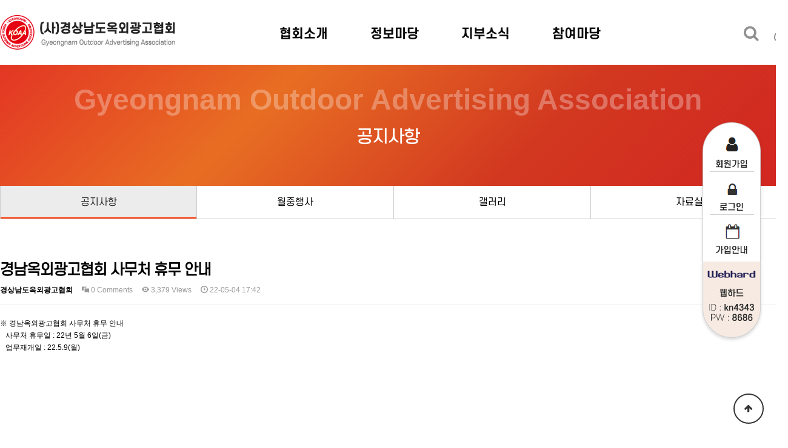

--- FILE ---
content_type: text/html; charset=utf-8
request_url: https://gnoaa.com/bbs/board.php?bo_table=notice&wr_id=156&page=1
body_size: 24835
content:
<!doctype html>
<html lang="ko">
<head>
<meta charset="utf-8">
<meta http-equiv="imagetoolbar" content="no">
<meta http-equiv="X-UA-Compatible" content="IE=edge">
<title>경남옥외광고협회 사무처 휴무 안내 > 공지사항 | (사)경상남도옥외광고협회</title>
<link rel="stylesheet" href="https://gnoaa.com/theme/basic/css/default.css?ver=210618">
<link rel="stylesheet" href="https://gnoaa.com/js/font-awesome/css/font-awesome.min.css?ver=210618">
<link rel="stylesheet" href="https://gnoaa.com/theme/basic/skin/board/B001basic/style.css?ver=210618">
<link rel="stylesheet" href="https://gnoaa.com/theme/basic/skin/board/B001basic/open-iconic.css?ver=210618">
  <!-- Link Swiper's CSS -->
  <link rel="stylesheet" href="/css/swiper.css">
  <link rel="stylesheet" href="/css/aos.css" />
<!--[if lte IE 8]>
<script src="https://gnoaa.com/js/html5.js"></script>
<![endif]-->
<script>
// 자바스크립트에서 사용하는 전역변수 선언
var g5_url       = "https://gnoaa.com";
var g5_bbs_url   = "https://gnoaa.com/bbs";
var g5_is_member = "";
var g5_is_admin  = "";
var g5_is_mobile = "";
var g5_bo_table  = "notice";
var g5_sca       = "";
var g5_editor    = "smarteditor2";
var g5_cookie_domain = "";
</script>
<script src="https://gnoaa.com/js/jquery-1.12.4.min.js?ver=210618"></script>
<script src="https://gnoaa.com/js/jquery-migrate-1.4.1.min.js?ver=210618"></script>
<script src="https://gnoaa.com/js/jquery.menu.js?ver=210618"></script>
<script src="https://gnoaa.com/js/common.js?ver=210618"></script>
<script src="https://gnoaa.com/js/wrest.js?ver=210618"></script>
<script src="https://gnoaa.com/js/placeholders.min.js?ver=210618"></script>
</head>
<body>

<!-- 상단 시작 { -->
<div id="hd">
    <h1 id="hd_h1">경남옥외광고협회 사무처 휴무 안내 > 공지사항</h1>
    <div id="skip_to_container"><a href="#container">본문 바로가기</a></div>

    
    <div id="hd_wrapper">

        <div id="logo">
            <a href="https://gnoaa.com"><img src="https://gnoaa.com/img/logo.png" alt="(사)경상남도옥외광고협회"></a>
        </div>
    
        <div class="hd_sch_wr">
           <nav id="gnb">
        <h2>메인메뉴</h2>
        <div class="gnb_wrap">
            <ul id="gnb_1dul">
               <!-- <li class="gnb_1dli gnb_mnal"><button type="button" class="gnb_menu_btn" title="전체메뉴"><i class="fa fa-bars" aria-hidden="true"></i><span class="sound_only">전체메뉴열기</span></button></li>-->
                                <li class="gnb_1dli gnb_al_li_plus" style="z-index:999">
                    <a href="/bbs/content.php?co_id=company" target="_self" class="gnb_1da">협회소개</a>
                    <span class="bg">하위분류</span><div class="gnb_2dul"><ul class="gnb_2dul_box">
                        <li class="gnb_2dli"><a href="/bbs/content.php?co_id=company" target="_self" class="gnb_2da">협회장인사말</a></li>
                                            <li class="gnb_2dli"><a href="/bbs/content.php?co_id=company02" target="_self" class="gnb_2da">사업내용</a></li>
                                            <li class="gnb_2dli"><a href="/bbs/content.php?co_id=company03" target="_self" class="gnb_2da">연혁</a></li>
                                            <li class="gnb_2dli"><a href="/bbs/faq.php" target="_self" class="gnb_2da">협회정관</a></li>
                                            <li class="gnb_2dli"><a href="/bbs/board.php?bo_table=company05" target="_self" class="gnb_2da">협회운영규정</a></li>
                                            <li class="gnb_2dli"><a href="/bbs/company06.php" target="_self" class="gnb_2da">조직기구표</a></li>
                                            <li class="gnb_2dli"><a href="/bbs/content.php?co_id=company07" target="_self" class="gnb_2da">임원진명단</a></li>
                                            <li class="gnb_2dli"><a href="/bbs/content.php?co_id=company08" target="_self" class="gnb_2da">회원가입안내</a></li>
                                            <li class="gnb_2dli"><a href="/bbs/company09.php" target="_self" class="gnb_2da">찾아오시는길</a></li>
                    </ul></div>
                </li>
                                <li class="gnb_1dli gnb_al_li_plus" style="z-index:998">
                    <a href="/bbs/board.php?bo_table=law" target="_self" class="gnb_1da">정보마당</a>
                    <span class="bg">하위분류</span><div class="gnb_2dul"><ul class="gnb_2dul_box">
                        <li class="gnb_2dli"><a href="/bbs/board.php?bo_table=law" target="_self" class="gnb_2da">법령정보</a></li>
                                            <li class="gnb_2dli"><a href="/bbs/content.php?co_id=data01" target="_self" class="gnb_2da">자격시험 시행안내</a></li>
                                            <li class="gnb_2dli"><a href="/bbs/content.php?co_id=insurance" target="_self" class="gnb_2da">옥외광고물 배상책임보험</a></li>
                                            <li class="gnb_2dli"><a href="/bbs/content.php?co_id=education" target="_self" class="gnb_2da">교육안내</a></li>
                    </ul></div>
                </li>
                                <li class="gnb_1dli gnb_al_li_plus" style="z-index:997">
                    <a href="/bbs/content.php?co_id=member" target="_self" class="gnb_1da">지부소식</a>
                    <span class="bg">하위분류</span><div class="gnb_2dul"><ul class="gnb_2dul_box">
                        <li class="gnb_2dli"><a href="/bbs/content.php?co_id=member" target="_self" class="gnb_2da">지부별 회원 현황</a></li>
                                            <li class="gnb_2dli"><a href="/bbs/board.php?bo_table=branch02" target="_self" class="gnb_2da">지부활동</a></li>
                    </ul></div>
                </li>
                                <li class="gnb_1dli gnb_al_li_plus" style="z-index:996">
                    <a href="/bbs/board.php?bo_table=notice" target="_self" class="gnb_1da">참여마당</a>
                    <span class="bg">하위분류</span><div class="gnb_2dul"><ul class="gnb_2dul_box">
                        <li class="gnb_2dli"><a href="/bbs/board.php?bo_table=notice" target="_self" class="gnb_2da">공지사항</a></li>
                                            <li class="gnb_2dli"><a href="/bbs/board.php?bo_table=calendar" target="_self" class="gnb_2da">월중행사</a></li>
                                            <li class="gnb_2dli"><a href="/bbs/board.php?bo_table=gallery" target="_self" class="gnb_2da">갤러리</a></li>
                                            <li class="gnb_2dli"><a href="/bbs/board.php?bo_table=data03" target="_self" class="gnb_2da">자료실</a></li>
                    </ul></div>
                </li>
                            </ul>
            <div id="gnb_all">
                <h2>전체메뉴</h2>
                <ul class="gnb_al_ul">
                                        <li class="gnb_al_li">
                        <a href="/bbs/content.php?co_id=company" target="_self" class="gnb_al_a">협회소개</a>
                        <ul>
                            <li><a href="/bbs/content.php?co_id=company" target="_self">협회장인사말</a></li>
                                                    <li><a href="/bbs/content.php?co_id=company02" target="_self">사업내용</a></li>
                                                    <li><a href="/bbs/content.php?co_id=company03" target="_self">연혁</a></li>
                                                    <li><a href="/bbs/faq.php" target="_self">협회정관</a></li>
                                                    <li><a href="/bbs/board.php?bo_table=company05" target="_self">협회운영규정</a></li>
                                                    <li><a href="/bbs/company06.php" target="_self">조직기구표</a></li>
                                                    <li><a href="/bbs/content.php?co_id=company07" target="_self">임원진명단</a></li>
                                                    <li><a href="/bbs/content.php?co_id=company08" target="_self">회원가입안내</a></li>
                                                    <li><a href="/bbs/company09.php" target="_self">찾아오시는길</a></li>
                        </ul>
                    </li>
                                        <li class="gnb_al_li">
                        <a href="/bbs/board.php?bo_table=law" target="_self" class="gnb_al_a">정보마당</a>
                        <ul>
                            <li><a href="/bbs/board.php?bo_table=law" target="_self">법령정보</a></li>
                                                    <li><a href="/bbs/content.php?co_id=data01" target="_self">자격시험 시행안내</a></li>
                                                    <li><a href="/bbs/content.php?co_id=insurance" target="_self">옥외광고물 배상책임보험</a></li>
                                                    <li><a href="/bbs/content.php?co_id=education" target="_self">교육안내</a></li>
                        </ul>
                    </li>
                                        <li class="gnb_al_li">
                        <a href="/bbs/content.php?co_id=member" target="_self" class="gnb_al_a">지부소식</a>
                        <ul>
                            <li><a href="/bbs/content.php?co_id=member" target="_self">지부별 회원 현황</a></li>
                                                    <li><a href="/bbs/board.php?bo_table=branch02" target="_self">지부활동</a></li>
                        </ul>
                    </li>
                                        <li class="gnb_al_li">
                        <a href="/bbs/board.php?bo_table=notice" target="_self" class="gnb_al_a">참여마당</a>
                        <ul>
                            <li><a href="/bbs/board.php?bo_table=notice" target="_self">공지사항</a></li>
                                                    <li><a href="/bbs/board.php?bo_table=calendar" target="_self">월중행사</a></li>
                                                    <li><a href="/bbs/board.php?bo_table=gallery" target="_self">갤러리</a></li>
                                                    <li><a href="/bbs/board.php?bo_table=data03" target="_self">자료실</a></li>
                        </ul>
                    </li>
                                    </ul>
                <button type="button" class="gnb_close_btn"><i class="fa fa-times" aria-hidden="true"></i></button>
            </div>
            <div id="gnb_all_bg"></div>
        </div>
    </nav>
    <script>
    
    $(function(){
        $(".gnb_menu_btn").click(function(){
            $("#gnb_all, #gnb_all_bg").show();
        });
        $(".gnb_close_btn, #gnb_all_bg").click(function(){
            $("#gnb_all, #gnb_all_bg").hide();
        });
    });

    </script>
        </div>
        <ul class="hd_login">        
           
            <li><a href="/bbs/search.php"><i class="fa fa-search" aria-hidden="true"></i></a></li>
             <li><a href="/bbs/login.php"><i class="fa fa-user-o" aria-hidden="true"></i></a></li>
        </ul>
    </div>
    
   
</div>
<!-- } 상단 끝 -->


<hr>


   <div class="sub_main">
     <h1>Gyeongnam Outdoor Advertising Association</h1>
     <h2 id="container_title"><span title="경남옥외광고협회 사무처 휴무 안내 &gt; 공지사항">공지사항</span></h2>
   </div>
 

<!-- 콘텐츠 시작 { -->
<div id="wrapper">
    <div id="container_wr">
   
    <div id="container">
    <ul class="sub_c"><li class="on"><a href="/bbs/board.php?bo_table=notice">공지사항</a></li>
  <li><a href="/bbs/board.php?bo_table=calendar">월중행사 </a></li>
<li><a href="/bbs/board.php?bo_table=gallery">갤러리 </a></li>
<li><a href="/bbs/board.php?bo_table=data03">자료실 </a></li>
</ul>
<script src="https://gnoaa.com/js/viewimageresize.js"></script>

<!-- 게시물 읽기 시작 { -->

<article id="bo_v" style="width:100%">
    <header>
        <h2 id="bo_v_title">
            <span class="bo_v_tit">
            경남옥외광고협회 사무처 휴무 안내</span>
        </h2>
    </header>

    <section id="bo_v_info">
        <h2>페이지 정보</h2>
        <span class="sv_member">경상남도옥외광고협회</span>　
        <a href="#bo_vc" class="color-gray"><i class="oi oi-chat"></i> 0 Comments</a>　
        <span class="color-gray"><i class="oi oi-eye"></i> 3,379 Views</span>　
		<span class="color-gray"><i class="oi oi-clock"></i> 22-05-04 17:42　</span>
		

    </section>

    <section id="bo_v_atc">
        <h2 id="bo_v_atc_title">본문</h2>

        
        <!-- 본문 내용 시작 { -->
        <div id="bo_v_con"><p>※ 경남옥외광고협회 사무처 휴무 안내<br /></p><p>   사무처 휴무일 : 22년 5월 6일(금)<br /></p><p>   업무재개일 : 22.5.9(월)</p></div>
                <!-- } 본문 내용 끝 -->

        

        <!--  추천 비추천 시작 { -->
                <!-- }  추천 비추천 끝 -->
    </section>
	
	<!--
    <div id="bo_v_share">
        
            </div>
	-->




	
    
	


    <!-- 게시물 상단 버튼 시작 { -->
    <div id="bo_v_top">
        
        <ul class="bo_v_left">
            			        </ul>

        <ul class="bo_v_com">
           <li><a href="https://gnoaa.com/bbs/board.php?bo_table=notice&amp;page=1" class="btn btn_admin" title="목록"><i class="oi oi-menu"></i></a></li>
		   		               
                    </ul>

                <ul class="bo_v_nb">
            <li class="btn_prv"><span class="nb_tit">이전글</span><a href="https://gnoaa.com/bbs/board.php?bo_table=notice&amp;wr_id=158&amp;page=1">「제11회 경상남도옥외광고대상전」 디자인 공모 안내</a> <span class="nb_date"><i class="oi oi-clock"></i> 22.05.17</span></li>            <li class="btn_next"><span class="nb_tit">다음글</span><a href="https://gnoaa.com/bbs/board.php?bo_table=notice&amp;wr_id=155&amp;page=1">[지역 행사 안내] 2022 제1회 통영국제트리엔날레 행사</a>  <span class="nb_date"><i class="oi oi-clock"></i> 22.04.07</span></li>        </ul>
                    </div>
    <!-- } 게시물 상단 버튼 끝 -->

    
<script>
// 글자수 제한
var char_min = parseInt(0); // 최소
var char_max = parseInt(0); // 최대
</script>
<button type="button" class="cmt_btn">Comments</button>
<!-- 댓글 시작 { -->
<section id="bo_vc">
    <h2>댓글목록</h2>
        <p id="bo_vc_empty">등록된 댓글이 없습니다.</p>
</section>
<!-- } 댓글 끝 -->

<!-- } 댓글 쓰기 끝 --><script src="https://gnoaa.com/js/md5.js"></script>


</article>
<!-- } 게시판 읽기 끝 -->

<script>

function board_move(href)
{
    window.open(href, "boardmove", "left=50, top=50, width=500, height=550, scrollbars=1");
}
</script>

<script>
$(function() {
    $("a.view_image").click(function() {
        window.open(this.href, "large_image", "location=yes,links=no,toolbar=no,top=10,left=10,width=10,height=10,resizable=yes,scrollbars=no,status=no");
        return false;
    });

    // 추천, 비추천
    $("#good_button, #nogood_button").click(function() {
        var $tx;
        if(this.id == "good_button")
            $tx = $("#bo_v_act_good");
        else
            $tx = $("#bo_v_act_nogood");

        excute_good(this.href, $(this), $tx);
        return false;
    });

    // 이미지 리사이즈
    $("#bo_v_atc").viewimageresize();

    //sns공유
    $(".btn_share").click(function(){
        $("#bo_v_sns").fadeIn();
   
    });

    $(document).mouseup(function (e) {
        var container = $("#bo_v_sns");
        if (!container.is(e.target) && container.has(e.target).length === 0){
        container.css("display","none");
        }	
    });
});

function excute_good(href, $el, $tx)
{
    $.post(
        href,
        { js: "on" },
        function(data) {
            if(data.error) {
                alert(data.error);
                return false;
            }

            if(data.count) {
                $el.find("strong").text(number_format(String(data.count)));
                if($tx.attr("id").search("nogood") > -1) {
                    $tx.text("이 글을 비추천하셨습니다.");
                    $tx.fadeIn(200).delay(2500).fadeOut(200);
                } else {
                    $tx.text("이 글을 추천하셨습니다.");
                    $tx.fadeIn(200).delay(2500).fadeOut(200);
                }
            }
        }, "json"
    );
}
</script>
<!-- } 게시글 읽기 끝 --></div>
</div>
</div>
<!-- } 콘텐츠 끝 -->


<script>
$(document).ready(function(){	
	$(".footerNav > ul > li.Fnav_btn > a").click(function(){
		var num = $(".footerNav > ul > li.Fnav_btn  > a").index(this);
		$(".footerNav > ul > li").removeClass("on");
		
		if($(this).next(".ftList").css("display") == "none") {
			$(".ftList").hide();
			$(this).next(".ftList").slideToggle(500).siblings(".ftList").slideUp(500);
			$(".footerNav > ul > li.Fnav_btn").eq(num).addClass("on");
		} else {
			$(this).next(".ftList").slideToggle(500).siblings(".ftList").slideDown(500);
		}
		return false;
	});
	$("#footerIn").focusin(function(){
		$(".ftList").hide();		
	});

	$("#side").focusin(function(){
		$(".subMenu").hide();
		
	});

	$(".footerNav a.ftClose").click(function(){
		var num = $(".footerNav a.ftClose").index(this);
		console.log(num);
		$(".footerNav > ul > li").removeClass("on");
		$(".footerNav > ul > li").eq(num).addClass("on");
		$(this).parent(".ftList").slideToggle(500).siblings(".ftList").slideDown(500);
		$(".footerNav > ul > li > a").eq(num).focus();
		return false;
	});
});                      

                                                            

</script>
<div class="q_menu">
    <a href="/bbs/register.php"><img src="/img/q01.png" ></a> <a href="/bbs/login.php"><img src="/img/q02.png" ></a>
    <a href="/bbs/content.php?co_id=company08"><img src="/img/q03.png" ></a> <a href="https://only.webhard.co.kr/login" target="_blank"><img src="/img/q04.png" ></a> </div>
<hr>
<br />
<br />
<br />
<br />
<br />
<br />
<div class="footerNav">
  <ul>
    <li class="Fnav_btn"><a href="#ft-1">경남관공서</a>
      <div id="ft-1" class="ftList" style="display: none;">
        <ul>
          <li class="tit">경남관공서</li>
          <li><a href="https://www.gyeongnam.go.kr/"  target="_blank">경상남도</a></li>
        </ul>
        <a href="#ft-1_close" title="닫기" class="ftClose">X</a> </div>
    </li>
    <li class="Fnav_btn"><a href="#ft-2">한국옥외광고협회 중앙회 및 시도협회</a>
      <div id="ft-2" class="ftList" style="display: none;">
        <ul>
          <li class="tit">한국옥외광고협회 중앙회 및 시도협회</li>
          <li><a href="http://www.koaa.or.kr/" target="_blank">한국옥외광고협회중앙회</a></li>
          <li><a href="http://www.soaa.or.kr/" target="_blank">서울시옥외광고협회</a></li>
          <li><a href="http://www.busankoaa.org/" target="_blank">부산옥외광고협회</a></li>
          <li><a href="http://www.dgkoaa.or.kr/" target="_blank">대구옥외광고협회</a></li>
          <li><a href="http://www.ioaa.or.kr/" target="_blank">인천옥외광고협회</a></li>
          <li><a href="https://www.koaagj.co.kr/" target="_blank">광주옥외광고협회</a></li>
          <li><a href="https://www4.djsign.kr:44307/web/?DOMAIN=www4.djsign.kr" target="_blank">대전옥외광고협회</a></li>
          <li><a href="http://www.ulsankoaa.com/" target="_blank">울산옥외광고협회</a></li>
          <li><a href="http://www.goaa.or.kr" target="_blank">경기도옥외광고협회</a></li>
          <li><a href="/" target="_blank">강원옥외광고협회</a></li>
          <li><a href="http://www.cboaa.or.kr/" target="_blank">충북옥외광고협회</a></li>
          <li><a href="http://www.cnoaa.co.kr/" target="_blank">충남옥외광고협회</a></li>
          <li><a href="http://www.iksanoaa.or.kr/index_iksan.jsp" target="_blank">전북옥외광고협회</a></li>
          <li><a href="/" target="_blank">전남옥외광고협회</a></li>
          <li><a href="http://www.gbkoaa.com/" target="_blank">경북옥외광고협회</a></li>
          <li><a href="https://www.gnoaa.com/" target="_blank">경남옥외광고협회</a></li>
          <li><a href="https://www.joaa.co.kr/" target="_blank">제주옥외광고협회</a></li>
          <li><a href="http://www.sjkoaa.or.kr/" target="_blank">세종옥외광고협회</a></li>
        </ul>
        <a href="#ft-2_close" title="닫기" class="ftClose">X</a> </div>
    </li>
    <li class="Fnav_btn"><a href="#ft-3">경남시군지부</a>
      <div id="ft-3" class="ftList" style="display: none;">
        <ul>
          <li class="tit">경남시군지부</li>
          <li><a href="http://geojesign.com" target="_blank">거제시지부</a></li>
          <li><a href="http://www.miryangsign.kr" target="_blank">밀양시지부</a></li>
          <li><a href="http://www.cwkoaa.or.kr" target="_blank">창원시지부</a></li>
          <li><a href="http://www.hamanoaa.or.kr" target="_blank">함안군지부</a></li>
          <li><a href="https://tyadbooking.com" target="_blank">통영시지부</a></li>
          <li><a href="http://gnoaa4000.or.kr/" target="_blank">사천시지부</a></li>
          <li><a href="http://www.xn--289aqc0gn2c61f0x1ansihlomuz2lbxzb.kr/" target="_blank">김해시지부</a></li>
          
        </ul>
        <a href="#ft-3_close" title="닫기" class="ftClose">X</a> </div>
    </li>
  </ul>
</div>
<!-- 하단 시작 { -->
<div id="ft">
  <div id="ft_wr">
    <div class="ft_cnt"> <img src="/img/foot_logo.png" > </div>
    <div id="ft_company" class="ft_cnt2">
      <ul id="ft_link">
        <li><a href="https://gnoaa.com/bbs/content.php?co_id=company">협회소개</a></li>
        <li><a href="/bbs/company09.php">찾아오시는 길</a></li>
        <li><a href="/bbs/company06.php">조직기구표</a></li>
        <li><a href="https://gnoaa.com/bbs/content.php?co_id=privacy">개인정보처리방침</a></li>
        <li><a href="#">이메일무단수집거부</a></li>
                <li><a href="/adm">관리자모드</a></li>
              </ul>
      <p class="ft_info"> 주소 : 경상남도 창원시 마산회원구 3·15대로 834-1, 2층&nbsp;&nbsp;&nbsp;우편번호 : 51356&nbsp;&nbsp;&nbsp;TEL : 055) 237-4343&nbsp;&nbsp;&nbsp;FAX : 055) 237-8686<br />
        사업자 등록번호 : 609-82-16251&nbsp;&nbsp;&nbsp;대표자 : 김해용&nbsp;&nbsp;&nbsp;개인정보관리책임자 : 조혜연&nbsp;&nbsp;&nbsp;이메일 : gn4343@gnoaa.com<br />
        <br />
        COPYRIGHT ⓒ 경상남도 옥외광고협회 ALL RIGHTS RESERVED </p>
    </div>
  </div>
  <!-- <div id="ft_catch"><img src="https://gnoaa.com/img/ft_logo.png" alt="그누보드5"></div> -->
  
  <button type="button" id="top_btn"> <i class="fa fa-arrow-up" aria-hidden="true"></i><span class="sound_only">상단으로</span> </button>
  <script>
    $(function() {
        $("#top_btn").on("click", function() {
            $("html, body").animate({scrollTop:0}, '500');
            return false;
        });
    });
    </script> 
</div>
<!-- 모션 --> 

<script src="/js/aos.js"></script> 
<script>
      AOS.init({
        easing: 'ease-in-out-sine'
      });
    </script> 
<!-- 모션 --> 

<!-- } 하단 끝 --> 

<script>
$(function() {
    // 폰트 리사이즈 쿠키있으면 실행
    font_resize("container", get_cookie("ck_font_resize_rmv_class"), get_cookie("ck_font_resize_add_class"));
});
</script>


<!-- ie6,7에서 사이드뷰가 게시판 목록에서 아래 사이드뷰에 가려지는 현상 수정 -->
<!--[if lte IE 7]>
<script>
$(function() {
    var $sv_use = $(".sv_use");
    var count = $sv_use.length;

    $sv_use.each(function() {
        $(this).css("z-index", count);
        $(this).css("position", "relative");
        count = count - 1;
    });
});
</script>
<![endif]-->


</body>
</html>

<!-- 사용스킨 : theme/B001basic -->


--- FILE ---
content_type: text/css
request_url: https://gnoaa.com/theme/basic/css/default.css?ver=210618
body_size: 44303
content:
@charset "utf-8";
@font-face {
     font-family: 'S-CoreDream-6Bold';
     src: url('https://cdn.jsdelivr.net/gh/projectnoonnu/noonfonts_six@1.2/S-CoreDream-6Bold.woff') format('woff');
     font-weight: normal;
     font-style: normal;
}

@font-face {
     font-family: 'S-CoreDream-3Light';
     src: url('https://cdn.jsdelivr.net/gh/projectnoonnu/noonfonts_six@1.2/S-CoreDream-3Light.woff') format('woff');
     font-weight: normal;
     font-style: normal;
}

@font-face {
     font-family: 'S-CoreDream-4Regular';
     src: url('https://cdn.jsdelivr.net/gh/projectnoonnu/noonfonts_six@1.2/S-CoreDream-4Regular.woff') format('woff');
     font-weight: normal;
     font-style: normal;
}

@font-face {
    font-family: 'ROEHOE-CHAN';
    src: url('https://cdn.jsdelivr.net/gh/projectnoonnu/noonfonts_20-10@1.0/ROEHOE-CHAN.woff') format('woff');
    font-weight: normal;
    font-style: normal;
}
/* 초기화 */
html {overflow-y:scroll}
body {margin:0;padding:0;font-size:0.75em;font-family:'Malgun Gothic', dotum, sans-serif;background:#fff}
html, h1, h2, h3, h4, h5, h6, form, fieldset, img {margin:0;padding:0;border:0}
h1, h2, h3, h4, h5, h6 {font-size:1em;font-family:'Malgun Gothic', dotum, sans-serif}
article, aside, details, figcaption, figure, footer, header, hgroup, menu, nav, section {display:block}

ul, dl,dt,dd {margin:0;padding:0;list-style:none}
legend {position:absolute;margin:0;padding:0;font-size:0;line-height:0;text-indent:-9999em;overflow:hidden}
label, input, button, select, img {vertical-align:middle;font-size:1em}
input, button {margin:0;padding:0;font-family:'Malgun Gothic', dotum, sans-serif;font-size:1em}
input[type="submit"] {cursor:pointer}
button {cursor:pointer}

textarea, select {font-family:'Malgun Gothic', dotum, sans-serif;font-size:1em}
select {margin:0}
p {margin:0;padding:0;word-break:break-all}
hr {display:none}
pre {overflow-x:scroll;font-size:1.1em}
a {color:#000;text-decoration:none}

*, :after, :before {
  -webkit-box-sizing:border-box;
  -moz-box-sizing:border-box;
  box-sizing:border-box;
}

input[type=text],input[type=password], textarea {
-webkit-transition:all 0.30s ease-in-out;
-moz-transition:all 0.30s ease-in-out;
-ms-transition:all 0.30s ease-in-out;
-o-transition:all 0.30s ease-in-out;
outline:none;
}

input[type=text]:focus,input[type=password]:focus, textarea:focus,select:focus {
-webkit-box-shadow:0 0 5px #9ed4ff;
-moz-box-shadow:0 0 5px #9ed4ff;
box-shadow:0 0 5px #9ed4ff;
border:1px solid #558ab7 !important;
}

.placeholdersjs {color:#aaa !important}

/* 레이아웃 크기 지정 */
#hd, #wrapper, #ft {min-width:1300px}


#hd_wrapper,
#tnb .inner,


#container_wr,
#ft_wr {width:1300px}

/* 팝업레이어 */
#hd_pop {z-index:1000;position:relative;margin:0 auto;height:0}
#hd_pop h2 {position:absolute;font-size:0;line-height:0;overflow:hidden}
.hd_pops {position:absolute;border:1px solid #e9e9e9;background:#fff}
.hd_pops img {max-width:100%}
.hd_pops_con {}
.hd_pops_footer {padding:0;background:#000;color:#fff;text-align:left;position:relative}
.hd_pops_footer:after {display:block;visibility:hidden;clear:both;content:""}
.hd_pops_footer button {padding:10px;border:0;color:#fff}
.hd_pops_footer .hd_pops_reject {background:#000;text-align:left}
.hd_pops_footer .hd_pops_close {background:#393939;position:absolute;top:0;right:0}

/* 상단 레이아웃 */
#hd {background:#fff}
#hd_h1 {position:absolute;font-size:0;line-height:0;overflow:hidden}

#tnb {border-bottom:1px solid #383838;margin:0 auto}
#tnb:after {display:block;visibility:hidden;clear:both;content:""}
#tnb .inner {margin:0 auto}

#hd_wrapper {position:relative;margin:0 auto;zoom:1}
#hd_wrapper:after {display:block;visibility:hidden;clear:both;content:""}

#logo {float:left; padding:25px 0px}

.hd_sch_wr {float:left;width:800px;margin-left:125px; padding-top:6px }
#hd_sch h3 {position:absolute;font-size:0;line-height:0;overflow:hidden}
#hd_sch {border-radius:30px;overflow:hidden}
#hd_sch #sch_stx {float:left;width:385px;height:45px;padding-left:10px;border-radius:30px 0 0 30px;background:#2c2c2c;border:0;border-right:0;font-size:1.25em;color:#fff}
#hd_sch #sch_submit {float:left;width:60px;height:45px;border:0;background:#2c2c2c;color:#fff;border-radius:0 30px 30px 0;cursor:pointer;font-size:16px}




#hd_define {float:left; padding:0px 0px 30px}
#hd_define:after {display:block;visibility:hidden;clear:both;content:""}
#hd_define li {float:left;text-align:center;font-family: 'S-CoreDream-4Regular'; width:210px; margin-top:220px; color:#222; font-size:1.3em}
#hd_define li a {display:inline-block;}
#hd_define li.active a {color:#fff}
#hd_define li img{ padding-bottom:10px}
#hd_define li:first-child{ width:160px; }
#hd_define li:last-child {  width:200px}


#hd_qnb {float:right;text-align:right}
#hd_qnb:after {display:block;visibility:hidden;clear:both;content:""}
#hd_qnb li {float:left;font-size:1.083em;line-height:14px;border-right:1px solid #4a4a4a;position:relative;text-align:center;margin:15px 10px 15px 0;padding-right:10px}
#hd_qnb li:last-child {padding-right:0;margin-right:0;border-right:0}
#hd_qnb li span {display:block;margin-top:5px;font-size:0.92em}
#hd_qnb li a {display:inline-block;color:#919191}
#hd_qnb .visit .visit-num {display:inline-block;line-height:16px;padding:0 5px;margin-left:5px;border-radius:10px;background:#da22f5;color:#fff;font-size:10px}


.hd_login {position:absolute;right:0;top:42px}
.hd_login li {float:left;padding-left:25px;line-height:13px; font-size:2.2em;color:#909090}
.hd_login a {color:#909090}


/* 메인메뉴 */
#gnb {position:relative;background:#fff}
#gnb > h2 {position:absolute;font-size:0;line-height:0;overflow:hidden}
#gnb .gnb_wrap {margin:0 auto;position:relative}
#gnb .gnb_wrap:hover, #gnb .gnb_wrap:focus, #gnb .gnb_wrap:active{z-index:3}
#gnb #gnb_1dul {font-size:1.083em;padding:0;zoom:1}
#gnb ul:after {display:block;visibility:hidden;clear:both;content:""}
#gnb .gnb_1dli {float:left;line-height:100px;padding:0px;position:relative;}
#gnb .gnb_1dli:hover > a {color:#cd2b20;
-webkit-transition:background-color 2s ease-out;
-moz-transition:background-color 0.3s ease-out;
-o-transition:background-color 0.3s ease-out;
transition:background-color 0.3s ease-out}

.gnb_1dli .bg {position:absolute;top:24px;right:8px;display:inline-block;width:10px;height:10px;overflow:hidden;}
.gnb_1da {display:block;font-weight:bold;padding:0 45px;color:#080808;text-decoration:none; font-family: 'S-CoreDream-6Bold'; font-size:1.6em}
.gnb_1dli.gnb_al_li_plus .gnb_1da{padding-right:25px}
.gnb_2dli:first-child {border:0}
.gnb_2dul {display:none;position:absolute;top:100px;min-width:180px;padding-top:2px}
.gnb_2dul .gnb_2dul_box {border:1px solid #e0e2e5;border-top:0;padding:0;
-webkit-box-shadow:0px 1px 5px rgba(97, 97, 97, 0.2);
-moz-box-shadow:0px 1px 5px rgba(97, 97, 97, 0.2);
box-shadow:0px 1px 5px rgba(97, 97, 97, 0.2)}
.gnb_2da {display:block;padding:0 10px;line-height:40px;background:#fff;color:#080808;text-align:center;text-decoration:none; border-bottom:1px  dotted #ccc}
a.gnb_2da:hover {color:#cd2b20;background:#f7f7f8;
-moz-transition:all 0.3s ease-out;
-o-transition:all 0.3s ease-out;
transition:all 0.3s ease-out}

.gnb_1dli_air .gnb_2da {}
.gnb_1dli_on .gnb_2da {}
.gnb_2da:focus, .gnb_2da:hover {color:#fff}
.gnb_1dli_over .gnb_2dul {display:block;left:0}
.gnb_1dli_over2 .gnb_2dul {display:block;right:0}
.gnb_wrap .gnb_empty {padding:10px 0;width:100%;text-align:center;line-height:2.7em;color:#080808}
.gnb_wrap .gnb_empty a {color:#cd2b20;text-decoration:underline}
.gnb_wrap .gnb_al_ul .gnb_empty, .gnb_wrap .gnb_al_ul .gnb_empty a {color:#555}

#gnb .gnb_menu_btn {background:#4158d1;color:#fff;width:50px;height:55px;border:0;vertical-align:top;font-size:18px}
#gnb .gnb_close_btn {background:#fff;color:#b6b9bb;width:50px;height:50px;border:0;vertical-align:top;font-size:18px;position:absolute;top:0;right:0}
#gnb .gnb_mnal {float:right;padding:0}

#gnb_all {display:none;position:absolute;border:1px solid #c5d6da;width:100%;background:#fff;z-index:1000;-webkit-box-shadow:0 2px 5px rgba(0,0,0,0.2);
-moz-box-shadow:0 2px 5px rgba(0,0,0,0.2);
box-shadow:0 2px 5px rgba(0,0,0,0.2)}
#gnb_all h2 {font-size:1.3em;padding:15px 20px;border-bottom:1px solid #e7eeef}
#gnb_all .gnb_al_ul:after {display:block;visibility:hidden;clear:both;content:""}
#gnb_all .gnb_al_ul > li:nth-child(5n+1) {border-left:0}
#gnb_all .gnb_al_li {float:left;width:20%;min-height:150px;padding:20px;border-left:1px solid #e7eeef}
#gnb_all .gnb_al_li .gnb_al_a {font-size:1.2em;display:block;position:relative;margin-bottom:10px;font-weight:bold;color:#cd2b20}
#gnb_all .gnb_al_li li {line-height:2em}
#gnb_all .gnb_al_li li a {color:#555}
#gnb_all_bg {display:none;background:rgba(0,0,0,0.1);width:100%;height:100%;position:fixed;left:0;top:0;z-index:999}

/* 중간 레이아웃 */
#wrapper {}
#container_wr:after {display:block;visibility:hidden;clear:both;content:""}
#container_wr {margin:0 auto;height:100%;zoom:1}
#aside {float:left;width:48%; margin-bottom:40px}
#aside2 {float:left;width:48%;  margin-left:4%; margin-bottom:40px}

.aside3{ float:left ; width:30%}
.aside4{ float:left ; width:70%}

.container_wr:after {display:block;visibility:hidden;clear:both;content:""}
.container_wr {margin:0 auto;height:100%;zoom:1; border-bottom:1px dotted #333333; padding-bottom:30px;}
.aside8{ float:left ; width:20%}
.aside9{ float:right ; width:80%; }





.aside {float:left;width:48%; margin-bottom:40px}
.aside2 {float:left;width:48%;  margin-left:4%; margin-bottom:40px}
.g_bg{ background-color:#E7E7E7; padding:40px ;font-family: 'S-CoreDream-4Regular'; font-size:1.25em; line-height:3em}
.g_bg h1{ font-size:3em;font-family: 'S-CoreDream-4Regular'; box-shadow:inset 0 -8px 0 orange; line-height:41px; margin-bottom:20px; color:#666; width:100px}

.g_bg2{ background-color:#F6F6F6; padding:40px; border:1px solid #E5E5E5 }



.com02{ background-image:url(/img/company02.png); background-repeat:no-repeat; background-position: right bottom}

#container {position:relative;float:left;min-height:500px;height:auto !important;margin:0px 0;height:500px;font-size:1em;width:1300px;zoom:1; }
#container:after {display:block;visibility:hidden;clear:both;content:""}
#container_title {font-size:2.3em;margin:20px auto;color:#FFF;  font-family: 'S-CoreDream-3Light'; text-align:center;}
#container_title span {margin:0 auto 10px;display:block;line-height:30px}

.lt_wr {width:32%}
.lt_wr:nth-child(3n+1) {clear:both}
.latest_wr {margin-bottom:20px}
.latest_wr:after {display:block;visibility:hidden;clear:both;content:""}
.latest_top_wr {margin:0 -10px 20px}
.latest_top_wr:after {display:block;visibility:hidden;clear:both;content:""}

/* 하단 레이아웃 */
#ft {background:#e1e1e1;margin:0 auto;text-align:center;}
#ft h1 {position:absolute;font-size:0;line-height:0;overflow:hidden}
#ft_wr {max-width:1300px;margin:0;padding:40px 0;position:relative;display:inline-block;text-align:left}
#ft_wr:after {display:block;visibility:hidden;clear:both;content:""}
#ft_wr .ft_cnt {width:30%;float:left;padding:0px}
#ft_wr .ft_cnt2 {width:70%;float:left;padding:0px}

#ft_link{width:100%; margin-bottom:20px}
#ft_link:after {display:block;visibility:hidden;clear:both;content:""}
#ft_link li {color:#222; border-right:1px solid #222; padding:0px 20px 0px 20px;float:left; line-height:1em;     font-family: 'S-CoreDream-6Bold';}
#ft_link li:first-child{ padding-left:0px}
#ft_link li:last-child {border-right:none }

 
#ft_company h2 {font-size:1.2em;margin-bottom:20px}
#ft_company {font-weight:normal;color:#666;line-height:2em}
#ft_catch {margin:20px 0 10px}
#ft_copy {text-align:center;width:1300px;margin:0 auto;padding:20px 0;color:#5b5b5b;font-size:0.92em;border-top:1px solid #383838}
#top_btn {position:fixed;bottom:20px;right:20px;width:50px;height:50px;line-height:46px;border:2px solid #333;color:#333;text-align:center;font-size:15px;z-index:90;background:rgba(255,255,255,0.5); border-radius:100%}
#top_btn:hover {border-color:#sss;background:#000;color:#fff}

/* 게시물 선택복사 선택이동 */
#copymove {}
#copymove .win_desc {text-align:center;display:block}
#copymove .tbl_wrap {margin:20px}
#copymove .win_btn {padding:0 20px 20px}
.copymove_current {float:right;background:#ff3061;padding:5px;color:#fff;border-radius:3px}
.copymove_currentbg {background:#f4f4f4}

/* 화면낭독기 사용자용 */
#hd_login_msg {position:absolute;top:0;left:0;font-size:0;line-height:0;overflow:hidden}
.msg_sound_only, .sound_only {display:inline-block !important;position:absolute;top:0;left:0;width:0;height:0;margin:0 !important;padding:0 !important;font-size:0;line-height:0;border:0 !important;overflow:hidden !important}

/* 본문 바로가기 */
#skip_to_container a {z-index:100000;position:absolute;top:0;left:0;width:1px;height:1px;font-size:0;line-height:0;overflow:hidden}
#skip_to_container a:focus, #skip_to_container a:active {width:100%;height:75px;background:#21272e;color:#fff;font-size:2em;font-weight:bold;text-align:center;text-decoration:none;line-height:3.3em}

/* ie6 이미지 너비 지정 */
.img_fix {width:100%;height:auto}

/* 캡챠 자동등록(입력)방지 기본 -pc */
#captcha {display:inline-block;position:relative}
#captcha legend {position:absolute;margin:0;padding:0;font-size:0;line-height:0;text-indent:-9999em;overflow:hidden}
#captcha #captcha_img {height:40px;border:1px solid #898989;vertical-align:top;padding:0;margin:0}
#captcha #captcha_mp3 {margin:0;padding:0;width:40px;height:40px;border:0;background:transparent;vertical-align:middle;overflow:hidden;cursor:pointer;background:url('../../../img/captcha2.png') no-repeat;text-indent:-999px;border-radius:3px}
#captcha #captcha_reload {margin:0;padding:0;width:40px;height:40px;border:0;background:transparent;vertical-align:middle;overflow:hidden;cursor:pointer;background:url('../../../img/captcha2.png') no-repeat 0 -40px;text-indent:-999px;border-radius:3px}
#captcha #captcha_key {margin:0 0 0 3px;padding:0 5px;width:90px;height:40px;border:1px solid #ccc;background:#fff;font-size:1.333em;font-weight:bold;text-align:center;border-radius:3px;vertical-align:top}
#captcha #captcha_info {display:block;margin:5px 0 0;font-size:0.95em;letter-spacing:-0.1em}

/* 캡챠 자동등록(입력)방지 기본 - mobile */
#captcha.m_captcha audio {display:block;margin:0 0 5px;width:187px}
#captcha.m_captcha #captcha_img {width:160px;height:60px;border:1px solid #e9e9e9;margin-bottom:3px;margin-top:5px;display:block}
#captcha.m_captcha #captcha_reload {position:static;margin:0;padding:0;width:40px;height:40px;border:0;background:transparent;vertical-align:middle;overflow:hidden;cursor:pointer;background:url('../../../img/captcha2.png') no-repeat 0 -40px;text-indent:-999px}
#captcha.m_captcha #captcha_reload span {display:none}
#captcha.m_captcha #captcha_key {margin:0;padding:0 5px;width:115px;height:29px;border:1px solid #b8c9c2;background:#f7f7f7;font-size:1.333em;font-weight:bold;text-align:center;line-height:29px;margin-left:3px}
#captcha.m_captcha #captcha_info {display:block;margin:5px 0 0;font-size:0.95em;letter-spacing:-0.1em}
#captcha.m_captcha #captcha_mp3 {width:31px;height:31px;background:url('../../../img/captcha2.png') no-repeat 0 0 ; vertical-align:top;overflow:hidden;cursor:pointer;text-indent:-9999px;border:none}

/* ckeditor 단축키 */
.cke_sc {margin:0 0 5px;text-align:right}
.btn_cke_sc {display:inline-block;padding:0 10px;height:23px;border:1px solid #ccc;background:#fafafa;color:#000;text-decoration:none;line-height:1.9em;vertical-align:middle;cursor:pointer}
.cke_sc_def {margin:0 0 5px;padding:10px;border:1px solid #ccc;background:#f7f7f7;text-align:center}
.cke_sc_def dl {margin:0 0 5px;text-align:left;zoom:1}
.cke_sc_def dl:after {display:block;visibility:hidden;clear:both;content:""}
.cke_sc_def dt, .cke_sc_def dd {float:left;margin:0;padding:5px 0;border-bottom:1px solid #e9e9e9}
.cke_sc_def dt {width:20%;font-weight:bold}
.cke_sc_def dd {width:30%}

/* ckeditor 태그 기본값 */
#bo_v_con ul {display:block;list-style-type:disc;margin-top:1em;margin-bottom:1em;margin-left:0;margin-right:0;padding-left:40px}
#bo_v_con ol {display:block;list-style-type:decimal;margin-top:1em;margin-bottom:1em;margin-left:0;margin-right:0;padding-left:40px}
#bo_v_con li {display:list-item}

/* 버튼 */
a.btn,.btn {line-height:35px;height:35px;padding:0 10px;text-align:center;font-weight:bold;border:0;font-size:1.4em;
-webkit-transition:background-color 0.3s ease-out;
-moz-transition:background-color 0.3s ease-out;
-o-transition:background-color 0.3s ease-out;
transition:background-color 0.3s ease-out}

a.btn01 {display:inline-block;padding:7px;border:1px solid #ccc;background:#fafafa;color:#000;text-decoration:none;vertical-align:middle}
a.btn01:focus, a.btn01:hover {text-decoration:none}
button.btn01 {display:inline-block;margin:0;padding:7px;border:1px solid #ccc;background:#fafafa;color:#000;text-decoration:none}
a.btn02 {display:inline-block;padding:7px;border:1px solid #3b3c3f;background:#4b545e;color:#fff;text-decoration:none;vertical-align:middle}
a.btn02:focus, .btn02:hover {text-decoration:none}
button.btn02 {display:inline-block;margin:0;padding:7px;border:1px solid #3b3c3f;background:#4b545e;color:#fff;text-decoration:none}

.btn_confirm {text-align:right} /* 서식단계 진행 */

.btn_submit {border:0;background:#666;color:#fff;cursor:pointer;border-radius:3px}
.btn_submit:hover {background:#999}
.btn_close {border:1px solid #dcdcdc;cursor:pointer;border-radius:3px;background:#fff}
a.btn_close {text-align:center;line-height:50px}

a.btn_cancel {display:inline-block;background:#969696;color:#fff;text-decoration:none;vertical-align:middle}
button.btn_cancel {display:inline-block;background:#969696;color:#fff;text-decoration:none;vertical-align:middle}
.btn_cancel:hover {background:#aaa}
a.btn_frmline, button.btn_frmline {display:inline-block;width:128px;padding:0 5px;height:40px;border:0;background:#434a54;border-radius:3px;color:#fff;text-decoration:none;vertical-align:top} /* 우편번호검색버튼 등 */
a.btn_frmline {}
button.btn_frmline {font-size:1em}

/* 게시판용 버튼 */
a.btn_b01,.btn_b01 {display:inline-block;color:#bababa;text-decoration:none;vertical-align:middle;border:0;background:transparent}
.btn_b01:hover, .btn_b01:hover {color:#000}
a.btn_b02,.btn_b02 {display:inline-block;background:#888;padding:0 10px;color:#fff;text-decoration:none;border:0;vertical-align:middle; border-radius:3px}
a.btn_b02:hover, .btn_b02:hover {background:#666}
#bo_list a.btn_b02 {background-color:#888;border-radius:3px;line-height:35px;height:35px;padding:0px 20px 0px 20px;}
#bo_list a.btn_b02:focus, #bo_list a.btn_b02:hover {background-color:#666}

a.btn_b03, .btn_b03 {display:inline-block;background:#fff;border:1px solid #b9bdd3;color:#646982;text-decoration:none;vertical-align:middle}
a.btn_b03:hover, .btn_b03:hover {background:#ebedf6}
a.btn_b04, .btn_b04 {display:inline-block;background:#fff;border:1px solid #ccc;color:#707070;text-decoration:none;vertical-align:middle}
a.btn_b04:hover, .btn_b04:hover {color:#333;background:#f9f9f9}
a.btn_admin,.btn_admin {display:inline-block;color:#d13f4a;text-decoration:none;vertical-align:middle} /* 관리자 전용 버튼 */
.btn_admin:hover, a.btn_admin:hover {color:#ff3746}


/* 기본테이블 */
.tbl_wrap table {width:100%;border-collapse:collapse;border-spacing:0 5px;background:#fff;border-top:1px solid #ececec;border-bottom:1px solid #ececec} 
.tbl_wrap caption {padding:10px 0;font-weight:bold;text-align:left}
.tbl_head01 {margin:0 0 10px}
.tbl_head01 caption {padding:0;font-size:0;line-height:0;overflow:hidden}
.tbl_head01 thead th {padding:20px 0;font-weight:normal;text-align:center;border-bottom:1px solid #ececec;height:40px}
.tbl_head01 thead th input {vertical-align:top} /* middle 로 하면 게시판 읽기에서 목록 사용시 체크박스 라인 깨짐 */
.tbl_head01 tfoot th, .tbl_head01 tfoot td {padding:10px 0;border-top:1px solid #c1d1d5;border-bottom:1px solid #c1d1d5;background:#d7e0e2;text-align:center}
.tbl_head01 tbody th {padding:8px 0;border-bottom:1px solid #e8e8e8}
.tbl_head01 td {color:#666;padding:10px 5px;border-top:1px solid #ecf0f1;border-bottom:1px solid #ecf0f1;line-height:1.4em;height:50px;word-break:break-all; }
.tbl_head01 tbody tr:hover td {background:#fafafa}
.tbl_head01 a:hover {text-decoration:underline}

.tbl_head02 {margin:0 0 10px}
.tbl_head02 caption {padding:0;font-size:0;line-height:0;overflow:hidden}
.tbl_head02 thead th {padding:5px 0;border-top:1px solid #d1dee2;border-bottom:1px solid #d1dee2;background:#e5ecef;color:#383838;font-size:0.95em;text-align:center;letter-spacing:-0.1em}
.tbl_head02 thead a {color:#383838}
.tbl_head02 thead th input {vertical-align:top} /* middle 로 하면 게시판 읽기에서 목록 사용시 체크박스 라인 깨짐 */
.tbl_head02 tfoot th, .tbl_head02 tfoot td {padding:10px 0;border-top:1px solid #c1d1d5;border-bottom:1px solid #c1d1d5;background:#d7e0e2;text-align:center}
.tbl_head02 tbody th {padding:5px 0;border-top:1px solid #e9e9e9;border-bottom:1px solid #e9e9e9;background:#fff}
.tbl_head02 td {padding:5px 3px;border-top:1px solid #e9e9e9;border-bottom:1px solid #e9e9e9;background:#fff;line-height:1.4em;word-break:break-all}
.tbl_head02 a {}

/* 폼 테이블 */
.tbl_frm01 {margin:0 0 20px}
.tbl_frm01 table {width:100%;border-collapse:collapse;border-spacing:0}
.tbl_frm01 th {width:70px;padding:7px 13px;border:1px solid #e9e9e9;border-left:0;background:#f5f8f9;text-align:left}
.tbl_frm01 td {padding:7px 10px;border-top:1px solid #e9e9e9;border-bottom:1px solid #e9e9e9;background:transparent}
.wr_content textarea,.tbl_frm01 textarea,.form_01 textarea, .frm_input {border:1px solid #d0d3db;background:#fff;color:#000;vertical-align:middle;border-radius:3px;padding:5px;
-webkit-box-shadow:inset 0 1px 1px rgba(0, 0, 0, .075);
-moz-box-shadow:inset 0 1px 1px rgba(0, 0, 0, .075);
box-shadow:inset 0 1px 1px rgba(0, 0, 0, .075);
}
.tbl_frm01 textarea {padding:2px 2px 3px}
.frm_input {height:40px}

.full_input {width:100%}
.half_input {width:49.5%}
.twopart_input {width:385px;margin-right:10px}
.tbl_frm01 textarea, .write_div textarea {width:100%;height:100px}
.tbl_frm01 a {text-decoration:none}
.tbl_frm01 .frm_file {display:block;margin-bottom:5px}
.tbl_frm01 .frm_info {display:block;padding:0 0 5px;line-height:1.4em}

/*기본 리스트*/
.list_01 ul {border-top:1px solid #ececec}
.list_01 li {border-bottom:1px solid #ececec;background:#fff;padding:10px 15px;list-style:none;position:relative}
.list_01 li:nth-child(odd) {background:#f6f6f6}
.list_01 li:after {display:block;visibility:hidden;clear:both;content:""}
.list_01 li:hover {background:#f9f9f9}
.list_01 li.empty_li {text-align:center;padding:20px 0;color:#666}

/*폼 리스트*/
.form_01 h2 {font-size:1.167em}
.form_01 li {margin-bottom:10px}
.form_01 ul:after,
.form_01 li:after {display:block;visibility:hidden;clear:both;content:""}
.form_01 .left_input {float:left}
.form_01 .margin_input {margin-right:1%}
.form_01 textarea {height:100px;width:100%}
.form_01 .frm_label {display:inline-block;width:130px}

/* 자료 없는 목록 */
.empty_table {padding:50px 0 !important;text-align:center}
.empty_list {padding:20px 0 !important;color:#666;text-align:center}

/* 필수입력 */
.required, textarea.required {background-image:url('../img/require.png') !important;background-repeat:no-repeat !important;background-position:right top !important}

/* 테이블 항목별 정의 */
.td_board {width:80px;text-align:center}
.td_category {width:80px;text-align:center}
.td_chk {width:30px;text-align:center}
.td_date {width:60px;text-align:center}
.td_datetime {width:110px;text-align:center}
.td_group {width:80px;text-align:center}
.td_mb_id {width:100px;text-align:center}
.td_mng {width:80px;text-align:center}
.td_name {width:100px;text-align:left}
.td_nick {width:100px;text-align:center}
.td_num {width:50px;text-align:center}
.td_numbig {width:80px;text-align:center}
.td_stat {width:60px;text-align:center}

.txt_active {color:#5d910b}
.txt_done {color:#e8180c}
.txt_expired {color:#ccc}
.txt_rdy {color:#8abc2a}

/* 새창 기본 스타일 */
.new_win {position:relative}
.new_win .tbl_wrap {margin:0 20px}
.new_win #win_title {font-size:1.3em;height:50px;line-height:30px;padding:10px 20px;background:#fff;color:#000;-webkit-box-shadow:0 1px 10px rgba(0,0,0,.1);
-moz-box-shadow:0 1px 10px rgba(0,0,0,.1);
box-shadow:0 1px 10px rgba(0,0,0,.1)}
.new_win #win_title .sv {font-size:0.75em;line-height:1.2em}
.new_win .win_ul {margin-bottom:15px;padding:0 20px}
.new_win .win_ul:after {display:block;visibility:hidden;clear:both;content:""}
.new_win .win_ul li {float:left;background:#fff;text-align:center;padding:0 10px;border:1px solid #d6e9ff;border-radius:30px;margin-left:5px}
.new_win .win_ul li:first-child {margin-left:0}
.new_win .win_ul li a {display:block;padding:8px 0;color:#6794d3}
.new_win .win_ul .selected {background:#cd2b20;border-color:#cd2b20;position:relative;z-index:5}
.new_win .win_ul .selected a {color:#fff;font-weight:bold}
.new_win .win_desc {position:relative;margin:10px;border-radius:5px;font-size:1em;background:#f2838f;color:#fff;line-height:50px;text-align:left;padding:0 20px}
.new_win .win_desc i {font-size:1.2em;vertical-align:baseline}
.new_win .win_desc:after {content:"";position:absolute;left:0;top:0;width:4px;height:50px;background:#da4453;border-radius:3px 0 0 3px}
.new_win .frm_info {font-size:0.92em;color:#919191}
.new_win .win_total {float:right;display:inline-block;line-height:30px;font-weight:normal;font-size:0.75em;color:#cd2b20;background:#f6f6f6;padding:0 10px;border-radius:5px}
.new_win .new_win_con {margin:20px 0;padding:20px}
.new_win .new_win_con:after {display:block;visibility:hidden;clear:both;content:""}
.new_win .new_win_con2 {margin:20px 0}
.new_win .btn_confirm:after {display:block;visibility:hidden;clear:both;content:""}
.new_win .win_btn {text-align:center}
.new_win .btn_close {height:45px;width:60px;overflow:hidden;cursor:pointer}
.new_win .btn_submit {padding:0 20px;height:45px;font-weight:bold;font-size:1.083em}

/* 검색결과 색상 */
.sch_word {color:#fff;background:#ff005a;padding:2px 5px 3px;line-height:18px;margin:0 2px}

/* 자바스크립트 alert 대안 */
#validation_check {margin:100px auto;width:500px}
#validation_check h1 {margin-bottom:20px;font-size:1.3em}
#validation_check p {margin-bottom:20px;padding:30px 20px;border:1px solid #e9e9e9;background:#fff}

/* 사이드뷰 */
.sv_wrap {position:relative;font-weight:normal}
.sv_wrap .sv {z-index:1000;display:none;margin:5px 0 0;font-size:0.92em;background:#333;
-webkit-box-shadow:2px 2px 3px 0px rgba(0,0,0,0.2);
-moz-box-shadow:2px 2px 3px 0px rgba(0,0,0,0.2);
box-shadow:2px 2px 3px 0px rgba(0,0,0,0.2)}
.sv_wrap .sv:before {content:"";position:absolute;top:-6px;left:15px;width:0;height:0;border-style:solid;border-width:0 6px 6px 6px;border-color:transparent transparent #333 transparent}
.sv_wrap .sv a {display:inline-block;margin:0;padding:0 10px;line-height:30px;width:100px;font-weight:normal;color:#bbb}
.sv_wrap .sv a:hover {background:#000;color:#fff}
.sv_member {color:#333}
.sv_on {display:block !important;position:absolute;top:23px;left:0px;width:auto;height:auto}
.sv_nojs .sv {display:block}

/* 페이징 */
.pg_wrap {clear:both;float:left;display:inline-block}
.pg_wrap:after {display:block;visibility:hidden;clear:both;content:""} 
.pg {text-align:center}
.pg_page, .pg_current {display:inline-block;vertical-align:middle;background:#eee;border:1px solid #eee}
.pg a:focus, .pg a:hover {text-decoration:none}
.pg_page {color:#959595;font-size:1.083em;height:30px;line-height:28px;padding:0 5px;min-width:30px;text-decoration:none;border-radius:3px}
.pg_page:hover {background-color:#fafafa}
.pg_start {text-indent:-999px;overflow:hidden;background:url('../img/btn_first.gif') no-repeat 50% 50% #eee;padding:0;border:1px solid #eee}
.pg_prev {text-indent:-999px;overflow:hidden;background:url('../img/btn_prev.gif') no-repeat 50% 50% #eee;padding:0;border:1px solid #eee}
.pg_end {text-indent:-999px;overflow:hidden;background:url('../img/btn_end.gif') no-repeat 50% 50% #eee;padding:0;border:1px solid #eee}
.pg_next {text-indent:-999px;overflow:hidden;background:url('../img/btn_next.gif') no-repeat 50% 50% #eee;padding:0;border:1px solid #eee}
.pg_start:hover,.pg_prev:hover,.pg_end:hover,.pg_next:hover {background-color:#fafafa}

.pg_current {display:inline-block;background:#888;border:1px solid #888;color:#fff;font-weight:bold;height:30px;line-height:30px;padding:0 10px;min-width:30px;border-radius:3px}

/* cheditor 이슈 */
.cheditor-popup-window *, .cheditor-popup-window :after, .cheditor-popup-window :before {
-webkit-box-sizing:content-box;
-moz-box-sizing:content-box;
box-sizing:content-box;
}

/* Mobile화면으로 */
#device_change {display:block;margin:0.3em;padding:0.5em 0;border:1px solid #eee;border-radius:2em;background:#fff;color:#000;font-size:2em;text-decoration:none;text-align:center}

.main{ background-image:url(/img/main_bg.png); background-position:center top; background-repeat:no-repeat; padding-top:22px}
.main h1{ font-size:4.7em;  font-family: 'S-CoreDream-6Bold'; padding-top:100px}
.main h1 small{ font-size:60%;  font-family: 'S-CoreDream-3Light';}
.main p{ font-size:1.7em; font-family: 'S-CoreDream-4Regular'; padding-top:20px}
.main .left{ float:left;}
.main .right{ float:right; top:16px; }

ul.tabs{
			margin: 0px;
			padding: 0px;
			list-style: none;float:left;border:1px solid #d4d4d4; width:100%; height:485px; 
		}
		ul.tabs li{
			float:left;font-size:1.4em;text-align:center; width:50%; font-family: 'S-CoreDream-6Bold'; line-height:2em; height:161.66px;cursor: pointer;
		}

		ul.tabs li.current{
			background-image:url(/img/main_btn_bg.jpg); background-size:cover; }
		ul.tabs li.current a{color:#FFF}
		ul.tabs li img{ padding-top:20px}	
		
.main_notice{ background-image:url(/img/main_notice_bg.jpg);  height:485px; padding:50px 90px}

.main_banner{ background-color:#f0f0f0; margin-bottom:31px; height:175px}
.main_banner .left{ float:left;padding:50px;}
.main_banner .right{ float:right; padding:30px 50px 0px 0px}
.main_banner h1{ font-size:2em;  font-family: 'S-CoreDream-6Bold';}
.main_banner p{font-family: 'S-CoreDream-3Light'; font-size:1.3em; padding-bottom:10px;}
.main_banner img{ text-align:right}

.sub_main{ height:200px;/* Permalink - use to edit and share this gradient: https://colorzilla.com/gradient-editor/#e33624+0,e86e23+34,d23820+68,d22621+100 */
background: #e33624; /* Old browsers */
background: -moz-linear-gradient(-45deg, #e33624 0%, #e86e23 34%, #d23820 68%, #d22621 100%); /* FF3.6-15 */
background: -webkit-linear-gradient(-45deg, #e33624 0%,#e86e23 34%,#d23820 68%,#d22621 100%); /* Chrome10-25,Safari5.1-6 */
background: linear-gradient(135deg, #e33624 0%,#e86e23 34%,#d23820 68%,#d22621 100%); /* W3C, IE10+, FF16+, Chrome26+, Opera12+, Safari7+ */
filter: progid:DXImageTransform.Microsoft.gradient( startColorstr='#e33624', endColorstr='#d22621',GradientType=1 ); /* IE6-9 fallback on horizontal gradient */; text-align:center}
.sub_main h1{ font-size:4em; color:rgba(255,255,255,0.3); padding-top:30px}



.sub_c{ margin-bottom:70px}
.sub_c:after{
  content: "";
  display: block;
  clear: both;
}

.sub_c li{ float: left; font-size:1.3em; border-right: 1px solid #ccc;border-bottom:1px solid #ccc;  }
.sub_c li:only-child { width: 100%; }                          /* 노드가 하나일 때 선택 */
.sub_c li:first-child:nth-last-child(2),                       /* 노드가 둘 일 때, 1번 노드 선택 */
.sub_c li:first-child:nth-last-child(2)+li { width: 50%; }     /* 노드가 둘 일 때, 2번 노드 선택 */
.sub_c li:first-child:nth-last-child(3),                       /* 노드가 셋 일 때, 1번 노드 선택 */
.sub_c li:first-child:nth-last-child(3)~li { width: 33.33%; }  /* 노드가 셋 일 때, 2~3번째 노드 선택 */
.sub_c li:first-child:nth-last-child(4),                       /* 노드가 넷 일 때, 1번 노드 선택 */
.sub_c li:first-child:nth-last-child(4)~li { width: 25%; }     /* 노드가 넷 일 때, 2~4번째 노드 선택 */
.sub_c li:first-child:nth-last-child(5),                       /* 노드가 넷 일 때, 1번 노드 선택 */
.sub_c li:first-child:nth-last-child(5)~li { width: 20%; } 
.sub_c li:first-child:nth-last-child(9),                       /* 노드가 넷 일 때, 1번 노드 선택 */
.sub_c li:first-child:nth-last-child(9)~li { width: 11.11%; } 
.sub_c li:first-child{ border-left: 1px solid #ccc;}
.sub_c .on a{ background-color:#ECECEC;color:#222; border-bottom:2px solid #F30}
.sub_c a{
  display: block;
  height: 54px;
  line-height: 54px;
  text-align: center;
  text-decoration: none;
  font-family: 'S-CoreDream-4Regular';
}

.red_text{ color:#C00; font-family: 'S-CoreDream-6Bold';}
.point_text{ font-size:1.6em;font-family: 'S-CoreDream-6Bold'; margin-bottom:20px}
.point_text2{ font-size:2em;font-family: 'S-CoreDream-6Bold'; margin-bottom:50px}
.text_center{ text-align:center}
.con_t{ font-family: 'S-CoreDream-4Regular'; font-size:1.25em; line-height:2em}
.con_t2{ font-family: 'S-CoreDream-4Regular'; font-size:1.25em; line-height:1.5em}

.sign{ padding:50px 0px;font-size:1em;   font-family: 'S-CoreDream-4Regular'; text-align:right}
.sign span{ font-family: 'ROEHOE-CHAN'; font-size:2.3em; font-weight: lighter; margin-left:10px}


.tbl-type01{ width:100%; font-family: 'S-CoreDream-4Regular'}
.tbl-type01 th{ height:50px; font-size:1.4em; background-color:#f4f4f4; border-bottom:2px solid #222; border-top:1px solid #222}
.tbl-type01 td{ height:40px; padding-left:25px; border-bottom:1px solid #f4f4f4; font-size:1.1em}

.law02{ background-image:url(/img/law02.png); background-position:right bottom; background-repeat:no-repeat}


.com03{ padding-bottom:50px}
.com03:after {display:block;visibility:hidden;clear:both;content:""}
.com03 h1{ width:100%; font-size:3em; color:#c90808;   font-family:"Arial Black", Gadget, sans-serif; padding:10px 0px 30px 60px}
.h_bg { background-image:url(/img/com03.png); background-repeat:no-repeat; min-height:150px; }
.h_bg p{ font-size:1.25em; line-height:2em;  font-family: 'S-CoreDream-4Regular'; padding-left:64px; letter-spacing:-0.5px}
.h_bg p span{ color:#999;   font-family: 'S-CoreDream-3Light'; margin-right:20px; width:120px;display:inline-block}

.aside50 {float:left;width:30%;padding:0;}
.aside50:after {display:block;visibility:hidden;clear:both;content:""}

.aside60 {float:left;width:70%;padding:0;}
.aside60:after {display:block;visibility:hidden;clear:both;content:""}

.aside50 img{width:85%; padding-top:10px; margin-bottom:40px}



.tt02{ width:100%; border-top:1px solid #ccc}
.tt02 th{ width:20%; border-bottom:1px solid #CCC; background-color:#F6F6F6;}
.tt02 td{  border-bottom:1px solid #CCC; padding:5px 20px}
.tt02 span{ color:#d80e13}

.tt03{ width:100%; border-top:1px solid #ccc}
.tt03 th{  border-bottom:1px solid #CCC; background-color:#F6F6F6;}
.tt03 td{  border-bottom:1px solid #CCC; padding:5px 20px; text-align:center}


.text_right{ text-align:right}

.q_menu{ position:fixed; right:20px; top:200px; width:106px}


.t001{ width:100%; border-bottom:3px solid #222}
.t001 th{ background-color:#f4f4f4; border-bottom:3px solid #222; border-top:3px solid #222; padding:10px 5px;}
.t001 td{padding:10px 5px; border-bottom:1px solid #ccc; text-align:center}

.myButton {
	background:linear-gradient(to bottom, #d0451b 5%, #bc3315 100%);
	background-color:#d0451b;
	border-radius:18px;
	border:1px solid #942911;
	display:inline-block;
	cursor:pointer;
	color:#ffffff;
	font-family:Arial;
	font-size:15px;
	padding:9px 24px;
	text-decoration:none;
}
.myButton:hover {
	background:linear-gradient(to bottom, #bc3315 5%, #d0451b 100%);
	background-color:#bc3315;
}
.myButton:active {
	position:relative;
	top:1px;
}


.myButton_off {
	background:linear-gradient(to bottom, #ffffff 5%, #f6f6f6 100%);
	background-color:#ffffff;
	border-radius:18px;
	border:1px solid #dcdcdc;
	display:inline-block;
	cursor:pointer;
	color:#666666;
	font-family:Arial;
	font-size:15px;
	font-weight:bold;
	padding:9px 24px;
	text-decoration:none; margin-bottom:5px
}
.myButton_off:hover {
	background:linear-gradient(to bottom, #f6f6f6 5%, #ffffff 100%);
	background-color:#f6f6f6;
}
.myButton_off:active {
	position:relative;
	top:1px;
}

   

.bo_cate {margin:10px 0;}
.bo_cate ul {zoom:1}
.bo_cate ul:after {display:block;visibility:hidden;clear:both;content:""}
.bo_cate li {display:inline-block;padding:2px;}
.bo_cate a {display:block;line-height:26px;padding:0 10px;border-radius:3px;color:#777}
.bo_cate a:focus, #bo_cate a:hover, #bo_cate a:active {text-decoration:none;color:#333;background-color:#f1f1f1;}
.bo_cate .bo_cate_on {z-index:2;color:#333;font-weight:bold;border-bottom-color:#1977b5;background-color:#f1f1f1;}



.footerNav {
background: #606c88; /* Old browsers */
background: -moz-linear-gradient(top,  #606c88 0%, #3f4c6b 100%); /* FF3.6-15 */
background: -webkit-linear-gradient(top,  #606c88 0%,#3f4c6b 100%); /* Chrome10-25,Safari5.1-6 */
background: linear-gradient(to bottom,  #606c88 0%,#3f4c6b 100%); /* W3C, IE10+, FF16+, Chrome26+, Opera12+, Safari7+ */
filter: progid:DXImageTransform.Microsoft.gradient( startColorstr='#606c88', endColorstr='#3f4c6b',GradientType=0 ); /* IE6-9 */
border-bottom:1px solid #5f6b87;
height: 50px;width:1300px;margin: 0 auto;

}
.footerNav > ul {
	position: relative;
	width:100%;
	margin: 0 auto;
}
.footerNav > ul > li {
	float: left;
	width: 33.2%;
	line-height: 50px;
	border-right: 1px solid #ccc;
	background: url('/img/+.png') no-repeat 95% 50%; font-size:1.2em
}
.footerNav > ul > li:last-child{border-right:none}

.footerNav > ul > li.on {
	background-image: url('/img/-.png');
}
.footerNav > ul > li > a {
	color: #fff;
	display: block;
	padding-left: 30px;
}

.footerNav .ftList {
	position: absolute;
	left: 0;
	bottom: 0;
	width: 100%;
	background-color: #fff;
	line-height: 1.6;
	padding: 15px;
	z-index: 100;
	border:1px solid #CCC;
	border-width: 1px 1px 0;
	overflow: hidden;
}

.footerNav .ftList li {
	width: 33.33%;
	float: left;
	font-size: 1em;
	color: #666;
	font-weight: normal;
}
.footerNav .ftList li.tit {
	width: 100%;
	background: none;
	padding: 0;
	font-size: 1.2em;
	margin-bottom: 1px;
	color: #F60; font-family: 'S-CoreDream-6Bold'; padding-bottom:10px
}

.footerNav .ftList > a {
	position: absolute;
	right: 15px;
	top: 15px;
}

.in04 {  font-size:1.3em;font-family: 'S-CoreDream-4Regular'; border:1px solid #ccc; width:100%; border-top:3px solid #F00}
.in04 th{ background-color:#F3F3F3; width:20%; padding:15px; border-bottom:1px solid #E9E9E9}
.in04 td{  padding:15px; border-bottom:1px solid #E9E9E9; width:30%}
.in04 span{ color:#F00; margin-right:5px}


.form-control {

  width: 100%;
  height: 34px;
  padding: 6px 12px;
  font-size: 14px;
  line-height: 1.42857143;
  color: #555;
  background-color: #fff;
  background-image: none;
  border: 1px solid #ccc;
  border-radius: 4px;
  -webkit-box-shadow: inset 0 1px 1px rgba(0, 0, 0, .075);
          box-shadow: inset 0 1px 1px rgba(0, 0, 0, .075);
  -webkit-transition: border-color ease-in-out .15s, -webkit-box-shadow ease-in-out .15s;
       -o-transition: border-color ease-in-out .15s, box-shadow ease-in-out .15s;
          transition: border-color ease-in-out .15s, box-shadow ease-in-out .15s;
		  margin-right:20px; margin-bottom:5px
}
.form-control:focus {
  border-color: #66afe9;
  outline: 0;
  -webkit-box-shadow: inset 0 1px 1px rgba(0,0,0,.075), 0 0 8px rgba(102, 175, 233, .6);
          box-shadow: inset 0 1px 1px rgba(0,0,0,.075), 0 0 8px rgba(102, 175, 233, .6);
}
.form-control-t {

  width: 100%;
  height: 200px;
  padding: 6px 12px;
  font-size: 14px;
  line-height: 1.42857143;
  color: #555;
  background-color: #fff;
  background-image: none;
  border: 1px solid #ccc;
  border-radius: 4px;
  -webkit-box-shadow: inset 0 1px 1px rgba(0, 0, 0, .075);
          box-shadow: inset 0 1px 1px rgba(0, 0, 0, .075);
  -webkit-transition: border-color ease-in-out .15s, -webkit-box-shadow ease-in-out .15s;
       -o-transition: border-color ease-in-out .15s, box-shadow ease-in-out .15s;
          transition: border-color ease-in-out .15s, box-shadow ease-in-out .15s;
		  margin-right:20px; margin-bottom:5px
}
.form-control-t:focus {
  border-color: #66afe9;
  outline: 0;
  -webkit-box-shadow: inset 0 1px 1px rgba(0,0,0,.075), 0 0 8px rgba(102, 175, 233, .6);
          box-shadow: inset 0 1px 1px rgba(0,0,0,.075), 0 0 8px rgba(102, 175, 233, .6);
}

.form-control-h {

  width: 36%;
  height: 34px;
  padding: 6px 12px;
  font-size: 14px;
  line-height: 1.42857143;
  color: #555;
  background-color: #fff;
  background-image: none;
  border: 1px solid #ccc;
  border-radius: 4px;
  -webkit-box-shadow: inset 0 1px 1px rgba(0, 0, 0, .075);
          box-shadow: inset 0 1px 1px rgba(0, 0, 0, .075);
  -webkit-transition: border-color ease-in-out .15s, -webkit-box-shadow ease-in-out .15s;
       -o-transition: border-color ease-in-out .15s, box-shadow ease-in-out .15s;
          transition: border-color ease-in-out .15s, box-shadow ease-in-out .15s;
		  margin-right:20px; margin-bottom:5px
}
.form-control-h:focus {
  border-color: #66afe9;
  outline: 0;
  -webkit-box-shadow: inset 0 1px 1px rgba(0,0,0,.075), 0 0 8px rgba(102, 175, 233, .6);
          box-shadow: inset 0 1px 1px rgba(0,0,0,.075), 0 0 8px rgba(102, 175, 233, .6);
}


.btn_b05 {background-color:#d84621;line-height:35px;height:45px;padding:0px 50px 0px 50px; color:#fff; margin-top:30px; border:1px solid #d84621}
.btn_b05:hover{background-color:#b33717; color:#fff}

.text-box01{ float:left; width:50%; }
.text-box01 ul li{font-family: 'S-CoreDream-4Regular'; font-size:1.2em}
.text-box01 ul li:first-child{ font-size:1.3em; color:#A65300; padding-top:10px}

.cot2{ padding-top:50px}
.cot2:after {display:block;visibility:hidden;clear:both;content:""}
.cot2 h4{ font-size:1.5em; padding:20px 0px ; color:#F60;font-family: 'S-CoreDream-4Regular' }
.text-box{ float:left; }
.text-box ul li{font-family: 'S-CoreDream-4Regular'; font-size:1.2em; line-height:1.8em}
.text-box ul li:first-child{ font-size:1.3em; color:#A65300; padding-top:10px}
.text-box p{font-family: 'S-CoreDream-4Regular'; font-size:1.2em; line-height:1.8em}

.box-wrap{ background-color:#F1F1F1; padding:10px; margin:20px 0px;}
.box-wrap b{ color:#D80E13; font-weight:normal}
.box-wrap span{ color:#222}

.term-t{border-top: 2px solid #F30;width:100%;text-align: center; margin: 30px 0px;font-family: 'S-CoreDream-4Regular' }
.term-t.term-t2 th{width: 15%;font-size: 15px}
.term-t td{font-size: 15px}
.term-t th{background: #f5f6fa;text-align: left;font-size: 15px;font-weight: 500;color: #222;vertical-align: middle;text-align: center;}
.term-t tr > * {border: 1px solid #eaeaea;padding: 10px 15px;box-sizing: border-box;vertical-align: middle;}
.term-t tr td.title{background: #f5f6fa;font-size: 1.2em;font-weight: 500;color: #222;vertical-align: middle; text-align:left}
.term-t p{ font-size:14px; line-height:1.4em; text-align:left}


.box-wrap div.box-align{overflow: hidden;}
.box-wrap div.box-align span{float: left;width: 15%;text-align: center;padding-top: 10px;}
.box-wrap div.box-align dl{float: left;width: 85%;text-align: center;}
.box-wrap div.box-align dl dd:first-child{ border-bottom: 1px solid #ddd;}



--- FILE ---
content_type: text/css
request_url: https://gnoaa.com/theme/basic/skin/board/B001basic/style.css?ver=210618
body_size: 26446
content:
@charset "utf-8";

/* 신규 */
.color-blue {color:#888888}
.color-blue:focus, .color-blue:hover {color:#666}
.color-gray {color:#999}
.color-gray-no {color:#999}
.color-gray:focus, .color-gray:hover {color:#333}
.color-red {color:#cc0000}

.color-blue-bg {background-color:#888888} /* 배경색상 */
.color-blue-bg:focus, .color-blue-bg:hover {background-color:#666} /* 배경색상 롤오버 */
.color-white-bg {background-color:#fff} /* 배경색상 */
.color-white-bg:focus, .color-blue-bg:hover {background-color:#f3f3f3} /* 배경색상 롤오버 */

.mt-1 {margin-top:3px;}
.mb-1 {margin-bottom:3px;}
.mt-2 {margin-top:5px;}
.mb-2 {margin-bottom:5px;}
.mt-3 {margin-top:10px;}
.mb-3 {margin-bottom:10px;}
.pt-3 {padding-top:10px;}
.pb-3 {padding-bottom:10px;}
.pt-5 {padding-top:15px;}
.pb-5 {padding-bottom:15px;}
.pline {border:1px solid #eee; padding:5px;}

.comment_b {background-color:#888888;border-radius:2px;padding:0px 5px 2px 5px; color:#fff; font-size:12px;}

input {border:1px solid #eee}

*:focus {
    outline: none;
}

/* 페이징 */
.pg_wrap {clear:both;margin:30px 0 ;text-align:center}
.pg_wrap:after {display:block;visibility:hidden;clear:both;content:""} 
.pg {}
.pg_page, .pg_current {display:inline-block;vertical-align:middle;background:#f3f3f3;border:0px solid #bbbcc3}
.pg a:focus, .pg a:hover {text-decoration:none}
.pg_page {color:#555;font-size:1.083em;height:35px;line-height:35px;padding:0 5px;min-width:35px;text-decoration:none;border-radius:3px;}
.pg_page:hover{background-color:#f1f1f1}
.pg_start {text-indent:-999px;overflow:hidden;background:url('img/btn_first.gif') no-repeat 50% 50% #f1f1f1;padding:0;border:0px solid #bbb;}
.pg_prev {text-indent:-999px;overflow:hidden;background:url('img/btn_prev.gif') no-repeat 50% 50% #f1f1f1;padding:0;border:0px solid #bbb}
.pg_end {text-indent:-999px;overflow:hidden;background:url('img/btn_end.gif') no-repeat 50% 50% #f1f1f1;padding:0;border:0px solid #bbb}
.pg_next {text-indent:-999px;overflow:hidden;background:url('img/btn_next.gif') no-repeat 50% 50% #f1f1f1;padding:0;border:0px solid #bbb}
.pg_start:hover,.pg_prev:hover,.pg_end:hover,.pg_next:hover{background-color:#f1f1f1}

.pg_current {display:inline-block;background:#888888;color:#fff;font-weight:bold;height:35px;line-height:35px;padding:0 10px;min-width:35px;border-radius:3px;
-webkit-box-shadow: inset 0px 0px 0px #222542;
-moz-box-shadow:  inset 0px 0px 0px #222542;
box-shadow: inset 0px 0px 0px #222542;
}


/* 버튼 */
a.btn,.btn{line-height:35px;height:35px;padding:0 10px;text-align:center;font-weight:bold;border:0;
-webkit-transition: background-color 0.3s ease-out;
-moz-transition: background-color 0.3s ease-out;
-o-transition: background-color 0.3s ease-out;
transition: background-color 0.3s ease-out;}

.btn_submit {border:0;background:#888888;color:#fff;cursor:pointer;border:0}
.btn_submit:hover {background:#666666}



/* 목록 버튼 */
#bo_list a.btn_b01 {}
#bo_list a.btn_b01:focus, #bo_list a.btn_b01:hover {}
#bo_list a.btn_b02 {background-color:#888888;border-radius:3px;line-height:35px;height:35px;padding:0px 20px 0px 20px;}
#bo_list a.btn_b02:focus, #bo_list a.btn_b02:hover {background-color:#666}
#bo_list a.btn_b03 {background-color:#fff;border-radius:3px;border:1px solid #eee; line-height:35px;height:35px;padding:0px 10px 0px 10px;}
#bo_list a.btn_b03:focus, #bo_list a.btn_b03:hover {border:1px solid #888888;}
#bo_list a.btn_admin {background-color:#ffffff;border-radius:3px;color:#777;border:0px solid #ddd;} /* 관리자 전용 버튼 */
#bo_list a.btn_admin:focus, #bo_list .btn_admin:hover {background-color:#ffffff;color:#333}

#bo_list a.btn_admin2 {background-color:#ffffff;border-radius:3px;color:#777;border:1px solid #ddd;} /* 관리자 전용 버튼 */
#bo_list a.btn_admin2:focus, #bo_list .btn_admin2:hover {background-color:#f9f9f9;color:#333}

#bo_list button.btn_admin {background-color:#fff;color:#777;border:0px;}
#bo_list button.btn_admin:focus, #bo_list .btn_admin:hover {background-color:#fff;color:#333}

a.btn_admin,.btn_admin {display:inline-block;color:#fff;text-decoration:none;vertical-align:middle} /* 관리자 전용 버튼 */
.btn_admin:hover, a.btn_admin:hover {}

a.btn_admin2,.btn_admin2 {display:inline-block;color:#fff;text-decoration:none;vertical-align:middle} /* 관리자 전용 버튼 */
.btn_admin2:hover, a.btn_admin2:hover {}

/* 읽기 버튼 */
#bo_v a.btn_b01 {background-color:#fff;border-radius:3px;line-height:35px;height:35px;padding:0px 10px 0px 10px;border:1px solid #ddd; color:#333}
#bo_v a.btn_b01:focus, #bo_v a.btn_b01:hover {background-color:#f3f3f3}
#bo_v a.btn_b02 {background-color:#888888;border-radius:3px;line-height:35px;height:35px;padding:0px 20px 0px 20px; color:#fff}
#bo_v a.btn_b02:focus, #bo_v a.btn_b02:hover {background-color:#666}

#bo_v a.btn_admin {background-color:#ffffff;border-radius:3px;color:#777;border:0px solid #ddd;} /* 관리자 전용 버튼 */
#bo_v a.btn_admin:focus, #bo_v .btn_admin:hover {background-color:#ffffff;color:#333}

#bo_v a.btn_admin2 {background-color:#ffffff;border-radius:3px;color:#777;border:1px solid #ddd;} /* 관리자 전용 버튼 */
#bo_v a.btn_admin2:focus, #bo_v .btn_admin2:hover {background-color:#f9f9f9;color:#333}

/* 쓰기 버튼 */
#bo_w .btn_confirm {} /* 서식단계 진행 */
#bo_w .btn_submit {background-color:#888888;border-radius:3px;line-height:35px;height:35px;padding:0px 20px 0px 20px; color:#fff}
#bo_w .btn_submit:focus, #bo_w .btn_submit:hover {background-color:#666}
#bo_w button.btn_submit {}
#bo_w fieldset .btn_submit {}
#bo_w .btn_cancel {background-color:#fff;border-radius:3px;line-height:35px;height:35px;padding:0px 10px 0px 10px;border:1px solid #ddd; color:#333}
#bo_w .btn_cancel:focus, #bo_w .btn_cancel:hover {background-color:#f3f3f3}
#bo_w button.btn_cancel {background-color:#fff;border-radius:3px;line-height:35px;height:35px;padding:0px 10px 0px 10px;border:1px solid #ddd; color:#333}
#bo_w .btn_cancel:focus, #bo_w .btn_cancel:hover {}
#bo_w a.btn_frmline, #bo_w button.btn_frmline {} /* 우편번호검색버튼 등 */
#bo_w button.btn_frmline {margin-top:10px;}



/* 기본 테이블 */
.tbl_wrap table {width:100%;border-collapse:collapse;border-spacing: 0 5px;border:0px solid #ccc;} 
.tbl_wrap caption {padding:10px 0;font-weight:bold;text-align:left}

/* 목록 테이블 */
#bo_list .tbl_head01 {margin:0 0 10px}
#bo_list .tbl_head01 caption {padding:0;font-size:0;line-height:0;overflow:hidden}
#bo_list .tbl_head01 thead th {padding:10px 0;font-weight:normal;text-align:center;background:#F4F4F4;height:50px;border-top:2px solid #222;border-bottom:2px solid #222;}
#bo_list .tbl_head01 thead a {}
#bo_list .tbl_head01 thead th input {vertical-align:top} /* middle 로 하면 게시판 읽기에서 목록 사용시 체크박스 라인 깨짐 */
#bo_list .tbl_head01 tfoot th, .tbl_head01 tfoot td {padding:10px 0;background:#fff;text-align:center}
#bo_list .tbl_head01 tbody th {padding:8px 0;}
#bo_list .tbl_head01 td {color:#666;background:#fff;padding:10px 5px;border-bottom:1px solid #eee;line-height:1.4em;height:50px;word-break:break-all}
#bo_list .tbl_head01 tbody tr:hover td{background:#fff;border-left:0px;}
#bo_list .tbl_head01 a:hover {text-decoration:none}
#bo_list td.empty_table {}


/* 읽기 내 테이블 */
#bo_v .tbl_head01 {}
#bo_v .tbl_head01 caption {}
#bo_v .tbl_head01 thead th {}
#bo_v .tbl_head01 thead a {}
#bo_v .tbl_head01 thead th input {} /* middle 로 하면 게시판 읽기에서 목록 사용시 체크박스 라인 깨짐 */
#bo_v .tbl_head01 tfoot th {}
#bo_v .tbl_head01 tfoot td {}
#bo_v .tbl_head01 tbody th {}
#bo_v .tbl_head01 td {}
#bo_v .tbl_head01 a {}
#bo_v td.empty_table {}

/* 쓰기 테이블 */
#bo_w table {}
#bo_w caption {}
#bo_w .frm_info {}
#bo_w .frm_address {}
#bo_w .frm_file {}

#bo_w .tbl_frm01 {}
#bo_w .tbl_frm01 th {}
#bo_w .tbl_frm01 td {}
#bo_w .tbl_frm01 textarea, #bo_w .tbl_frm01 .frm_input {}
#bo_w .tbl_frm01 textarea {}
/*
#bo_w .tbl_frm01 #captcha {}
#bo_w .tbl_frm01 #captcha input {}
*/
#bo_w .tbl_frm01 a {}

/* 필수입력 */
#bo_w .required, #bo_w textarea.required {}

#bo_w .cke_sc {}
#bo_w button.btn_cke_sc{}
#bo_w .cke_sc_def {}
#bo_w .cke_sc_def dl {}
#bo_w .cke_sc_def dl:after {}
#bo_w .cke_sc_def dt, #bo_w .cke_sc_def dd {}
#bo_w .cke_sc_def dt {}
#bo_w .cke_sc_def dd {}

/* ### 기본 스타일 커스터마이징 끝 ### */

/* 게시판 목록 */
#bo_list {position:relative; border-bottom:1px solid #eee; padding-bottom:10px;}
#bo_list:after {display:block;visibility:hidden;clear:both;content:""}
#bo_list .td_board {width:120px;text-align:center}
#bo_list .td_chk {width:30px;text-align:center}
#bo_list .td_date {width:60px;text-align:center;}
#bo_list .td_datetime {width:150px;text-align:center}
#bo_list .td_group {width:100px;text-align:center}
#bo_list .td_mb_id {width:100px;text-align:center}
#bo_list .td_mng {width:80px;text-align:center}
#bo_list .td_name {width:90px;text-align:left;padding:10px 0}
#bo_list .td_nick {width:100px;text-align:center}
#bo_list .td_num {width:50px;text-align:center}
#bo_list .td_num2 {width:50px;text-align:center}
#bo_list .td_numbig {width:80px;text-align:center}
#bo_list .txt_active {color:#5d910b}
#bo_list .txt_expired {color:#ccc}
/*
#bo_list tbody tr:hover {border-left:2px solid #253dbe}
*/

#bo_cate {margin:10px 0;}
#bo_cate h2 {position:absolute;font-size:0;line-height:0;overflow:hidden}
#bo_cate ul {zoom:1}
#bo_cate ul:after {display:block;visibility:hidden;clear:both;content:""}
#bo_cate li {display:inline-block;padding:2px;}
#bo_cate a {display:block;line-height:26px;padding:0 10px;border-radius:3px;color:#777}
#bo_cate a:focus, #bo_cate a:hover, #bo_cate a:active {text-decoration:none;color:#333;background-color:#f1f1f1;}
#bo_cate #bo_cate_on {z-index:2;color:#333;font-weight:bold;border-bottom-color:#1977b5;background-color:#f1f1f1;}
.td_subject img {margin-left:5px}

/* 게시판 목록 공통 */
#bo_btn_top{margin: 10px 0 }
#bo_btn_top:after {display:block;visibility:hidden;clear:both;content:""}
.bo_fx {margin-bottom:5px;float:right;zoom:1}
.bo_fx:after {display:block;visibility:hidden;clear:both;content:""}
.bo_fx ul {margin:0;padding:0;list-style:none}
#bo_list_total {float:left;}

.btn_bo_user {float:right;margin:0;padding:0;list-style:none}
.btn_bo_user li {float:left;margin-left:5px}
.btn_bo_adm {float:left}
.btn_bo_adm li {float:left;margin-right:5px}
.btn_bo_adm input {padding:0 8px;border:0;background:#d4d4d4;color:#666;text-decoration:none;vertical-align:middle}
.bo_notice td {background:#f9f9f9 !important;border-bottom:1px solid #eee;}
.bo_notice td a {font-weight:bold;}

.bo_notice .notice_icon{display:inline-block;width:25px;line-height:25px;font-weight:normal;color:#888888}
.td_num strong {color:#000}
.bo_cate_link {display: inline-block;height: 20px;font-size:0.92em} /* 글제목줄 분류스타일 */
.bo_tit{display:block;color:#000;font-weight:normal;font-size:16px; font-family: 'S-CoreDream-4Regular';}
.bo_current {color:#e8180c}
/*#bo_list .profile_img {display:inline-block;margin-right:2px}*/
#bo_list .profile_img img{border-radius:50%}
#bo_list .cnt_cmt{background:#5c85c1;color:#fff; font-size:11px;height:16px;line-height:16px;padding:0 5px;border-radius:3px;vertical-align:middle;
-webkit-box-shadow: inset 0 2px 5px  rgba(255,255,255,0.3);
-moz-box-shadow: inset 0 2px 5px  rgba(255,255,255,0.3);
box-shadow: inset 0 2px 5px  rgba(255,255,255,0.3);}

#bo_list .bo_tit .title_icon{margin-right:2px}
#bo_list .bo_tit .fa-download{width:16px;height:16px;line-height:16px;background:#e89f31;color:#fff;text-align:center;font-size:10px;border-radius:2px;margin-right:2px;vertical-align:middle}
#bo_list .bo_tit .fa-link{width:16px;height:16px;line-height:16px;background:#ad68d8;color:#fff;text-align:center;font-size:10px;border-radius:2px;margin-right:2px;vertical-align:middle;font-weight:normal}
#bo_list .bo_tit .new_icon{display:inline-block;width: 16px;line-height:16px ;font-size:0.833em;color:#ffff00;background:#6db142;text-align:center;border-radius: 2px;vertical-align:middle;margin-right:2px}
#bo_list .bo_tit .fa-heart{display:inline-block;width: 16px;line-height:16px ;font-size:0.833em;color:#fff;background:#e52955;text-align:center;border-radius: 2px;vertical-align:middle;margin-right:2px;font-weight:normal}
#bo_list .bo_tit .fa-lock{display: inline-block;line-height: 14px;width: 16px;font-size: 0.833em;color: #4f818c;background: #cbe3e8;text-align: center;border-radius: 2px;font-size: 12px;border:1px solid #a2c6ce}


#bo_sch {float:left;border:1px solid #eee;background:#fff;border-radius:2px}
#bo_sch:after {display:block;visibility:hidden;clear:both;content:""}
#bo_sch legend {position:absolute;margin:0;padding:0;font-size:0;line-height:0;text-indent:-9999em;overflow:hidden}
#bo_sch select{border:0;margin:9px 5px ;height:20px;float:left;border-right:1px solid #ddd;}
#bo_sch .sch_input{height:38px;border:0;padding:0;background-color:transparent;float:left;}
#bo_sch .sch_btn{height:38px;float:left;background:none;border:0;width:40px;font-size:15px}



/* 게시판 쓰기 */
#char_count_desc {display:block;margin:0 0 5px;padding:0}
#char_count_wrap {margin:5px 0 0;text-align:right}
#char_count {font-weight:bold}

#autosave_wrapper {position:relative}
#autosave_pop {display:none;z-index:10;margin-top:10px; position:absolute !important;top:34px;right:0;width:350px;height:auto !important;height:180px;max-height:180px;border:1px solid #565656;background:#fff;
-webkit-box-shadow: 2px 2px 3px 0px rgba(0,0,0,0.2);
-moz-box-shadow: 2px 2px 3px 0px rgba(0,0,0,0.2);
box-shadow: 2px 2px 3px 0px rgba(0,0,0,0.2);}
#autosave_pop:before{content: "";position: absolute;top: -8px;right: 45px;width: 0;height: 0;border-style: solid;border-width: 0 6px 8px 6px;border-color: transparent transparent #000 transparent;}
#autosave_pop:after{content: "";position: absolute;top: -7px;right: 45px;width: 0;height: 0;border-style: solid;border-width: 0 6px 8px 6px;border-color: transparent transparent #fff transparent;}
html.no-overflowscrolling #autosave_pop {height:auto;max-height:10000px !important} /* overflow 미지원 기기 대응 */
#autosave_pop strong {position:absolute;font-size:0;line-height:0;overflow:hidden}
#autosave_pop div {text-align:center;margin:0 !important;}
#autosave_pop button {margin:0;padding:0;border:0;}
#autosave_pop ul {padding:15px;border-top:1px solid #e9e9e9;list-style:none;overflow-y:scroll;height:130px;border-bottom:1px solid #e8e8e8}
#autosave_pop li {padding:8px 5px;border-bottom:1px solid #fff;background:#eee;zoom:1}
#autosave_pop li:after {display:block;visibility:hidden;clear:both;content:""}
#autosave_pop a {display:block;float:left}
#autosave_pop span {display:block;float:right;font-size:0.92em;font-style:italic;color:#999}
.autosave_close {cursor:pointer;width:100%;height:30px;background:none;color:#888;font-weight:bold;font-size:0.92em}
.autosave_close:hover{background:#f3f3f3;color:#3597d9}
.autosave_content {display:none}
.autosave_del{background:url(./img/close_btn.png) no-repeat 50% 50%;text-indent:-999px;overflow:hidden;height:20px;width:20px;}

/* 게시판 읽기 */
#bo_v {margin-bottom:20px;padding:0px;background:#fff;box-sizing:border-box; }

#bo_v_table {position:absolute;top:0;right:16px;margin:0;padding:0 5px;height:25px;background:#ff3061;color:#fff;font-weight:bold;line-height:2.2em}

#bo_v_title {}
#bo_v_title .bo_v_cate{display:inline-block;line-height:26px;background: #3497d9;color: #fff;font-weight: bold;border-bottom:1px solid #1977b5;padding:0 10px;border-radius:3px;
-webkit-box-shadow: inset 0 2px 5px rgb(33, 135, 202);
-moz-box-shadow: inset 0 2px 5px rgb(33, 135, 202);
box-shadow: inset 0 2px 5px rgb(33, 135, 202);
}
#bo_v_title .bo_v_tit{display:block;margin:5px 0 0;word-break:break-all;font-size:24px;letter-spacing:-1px; font-family: 'S-CoreDream-4Regular';}

#bo_v_info {padding: 10px 0 15px;margin:0 0 20px;border-bottom:1px solid #eee;color:#666}
#bo_v_info:after {display:block;visibility:hidden;clear:both;content:""} 
#bo_v_info h2 {position:absolute;font-size:0;line-height:0;overflow:hidden}
#bo_v_info strong {display:inline-block;margin:0 10px 0 0;font-weight:normal}
#bo_v_info .sv_member,
#bo_v_info .sv_guest,
#bo_v_info .member,
#bo_v_info .guest {font-weight:bold}
#bo_v_info .profile_img {}
#bo_v_info .profile_img img{border-radius:50%}
#bo_v_info .sv_member{color:#000}
#bo_v_info .if_view{display:inline-block;background:url(./img/icon_view.png) no-repeat 50% 50%;height:15px;width:20px;overflow:hidden;text-indent:-999px;vertical-align:middle;margin-right:3px}
#bo_v_info .if_comment{display:inline-block;background:url(./img/icon_comment.png) no-repeat 50% 50%;height:15px;width:20px;overflow:hidden;text-indent:-999px;vertical-align:middle;margin-right:3px}
#bo_v_info .if_date{float:right;margin:0;color:#888}

#bo_v_file {margin:10px 0;border:1px solid #d4d4d4}
#bo_v_file h2 {padding:10px;background: #f3f3f3}
#bo_v_file ul {margin:0;padding:5px 0;list-style:none}
#bo_v_file li {padding:5px 10px;position:relative;}
#bo_v_file a {display:inline-block;color:#3497d9;text-decoration:underline;word-wrap:break-word}
#bo_v_file a:focus, #bo_v_file a:hover, #bo_v_file a:active {text-decoration:none}
#bo_v_file img {float:left;margin:0 10px 0 0}
.bo_v_file_cnt  {position:absolute;top:5px;right:10px;color:#888;font-size:0.92em}

#bo_v_link {margin:10px 0;border:1px solid #d4d4d4}
#bo_v_link h2 {padding:10px;border-bottom:1px solid #e8e8e8;background: #f3f3f3}
#bo_v_link ul {margin:0;padding:5px 0;list-style:none}
#bo_v_link li {padding:5px 10px;position:relative;}
#bo_v_link a {display:inline-block;color:#3497d9;text-decoration:underline;word-wrap:break-word}
#bo_v_link a:focus, #bo_v_link a:hover, #bo_v_link a:active {text-decoration:none}
.bo_v_link_cnt {position:absolute;top:5px;right:10px;color:#888;font-size:0.92em}

#bo_v_top {zoom:1;border-top:1px solid #eee;}
#bo_v_top:after {display:block;visibility:hidden;clear:both;content:""}
#bo_v_top h2 {position:absolute;font-size:0;line-height:0;overflow:hidden}
#bo_v_top ul {padding:0;list-style:none;word-break:break-all}

#bo_v_bot {zoom:1}
#bo_v_bot:after {display:block;visibility:hidden;clear:both;content:""}
#bo_v_bot h2 {position:absolute;font-size:0;line-height:0;overflow:hidden}
#bo_v_bot ul {padding:0;list-style:none}

.bo_v_com {margin:20px 0;float:right}
.bo_v_com li {float:left;margin-left:5px}

.bo_v_left {margin:20px 0;float:left}
.bo_v_left li {float:left;margin-right:5px}

.bo_v_nb {margin:20px 0;position:relative;clear:both;text-align:left;border-bottom:1px solid #eee}
.bo_v_nb:after {display:block;visibility:hidden;clear:both;content:""}
.bo_v_nb li {border-top:1px solid #eee;padding:13px;padding-left:0px; padding-right:0px;}
.bo_v_nb li i{font-size:13px}
.bo_v_nb li .nb_tit{display:inline-block;padding-right:20px;color:#999}
.bo_v_nb li .nb_date{float:right;color:#888}

#bo_v_atc {min-height:200px;height:auto !important;height:200px}
#bo_v_atc_title {position:absolute;font-size:0;line-height:0;overflow:hidden}

#bo_v_img {width:100%;overflow:hidden;zoom:1}
#bo_v_img:after {display:block;visibility:hidden;clear:both;content:""}
#bo_v_img a.view_image{display:block}
#bo_v_img img {margin-bottom:20px;max-width:100%;height:auto}

#bo_v_con {margin:10px 0 30px;width:100%;line-height:1.7em;word-break:break-all;overflow:hidden}
#bo_v_con a {color:#333;text-decoration:none}
#bo_v_con img {max-width:100%;height:auto}

#bo_v_act {margin-bottom:30px;text-align:center}
#bo_v_act .bo_v_act_gng {position:relative}
#bo_v_act a {margin-right:5px;vertical-align:middle}
#bo_v_act a:hover{background-color:#f3f3f3}
#bo_v_act_good, #bo_v_act_nogood {display:none;position:absolute;top:30px;left:0;padding:10px 0;width:165px;background:#ff3061;color:#fff;text-align:center}
#bo_v_act .bo_v_good{display:inline-block;border:1px solid #eee;width:70px;height:70px;padding-top:40px;background:url(./img/icon_good.png) 25px 18px no-repeat;border-radius:50%;font-style:italic}
#bo_v_act .bo_v_nogood{display:inline-block;border:1px solid #000;width:70px;height:70px;padding-top:40px;background:url(./img/icon_bad.png) 25px 18px no-repeat;border-radius:50%;font-style:italic}

#bo_v_share{position:relative;margin:20px 0;text-align:right}
#bo_v_share .btn{padding:0 10px 0 0;color:#555;font-weight:normal;font-size:1em ;line-height:30px;height:32px;border-radius:0;border-color:#d5d5d5}
#bo_v_share .btn:hover{background:#fff}
#bo_v_share .btn i{margin-right:5px;background:#eee;color:#333;text-align:center;width:30px;line-height:30px;vertical-align:top;}
#bo_v_share .btn_share{}
#bo_v_share .btn_share:hover{}

.bo_v_snswr{position:relative;display:inline-block;margin-left:-1px}
#bo_v_sns {display:none;position:absolute;top:-50px;left:50%;margin-left:-90px;width:180px;padding:0;list-style:none;zoom:1}
#bo_v_sns:after {display:block;visibility:hidden;clear:both;content:""}
#bo_v_sns:before{content: "";position: absolute;bottom: -7px;left: 84px;width: 0;height: 0;border-style: solid;border-width: 7px 6px 0 6px;border-color: #415b92 transparent transparent transparent;}
#bo_v_sns li {float:left;width:60px;text-align:center}
#bo_v_sns li a{height:40px;padding:10px 0;}
#bo_v_sns li .sns_f{display:block;background:#415b92}
#bo_v_sns li .sns_t{display:block;background:#35b3dc}
#bo_v_sns li .sns_g{display:block;background:#d5503a}
#bo_v_sns.show_kakao{width:240px;margin-left:-120px}
#bo_v_sns li .sns_k{display:block;background:#fbe300}
#bo_v_sns li img{vertical-align:top}

/* 게시판 댓글 */
.cmt_btn{background:url('./img/cmt_btn.png') no-repeat 85px 8px;text-align:left ;width:100% ;border:0;color:#ed6478;font-weight:bold;font-size:1.25em;margin: 30px 0 0px;padding:0  0 10px }
.cmt_btn_op{background:url('./img/cmt_btn.png') no-repeat 85px  -23px}
#bo_vc {border-top:1px solid #eee; border-bottom:1px solid #eee;}
#bo_vc h2 {position:absolute;font-size:0;line-height:0;overflow:hidden}
#bo_vc article {margin:20px 0;position:relative}
#bo_vc article .profile_img img{border-radius:50%}
#bo_vc header {}
#bo_vc header:after {display:block;visibility:hidden;clear:both;content:""}
#bo_vc header .icon_reply {position:absolute;top:15px;left:-20px}
#bo_vc .member, #bo_vc .guest, #bo_vc .sv_member, #bo_vc .sv_guest {font-weight:bold}
.bo_vc_hdinfo{float:right;color:#999;font-size:11px;}
#bo_vc h1 {position:absolute;font-size:0;line-height:0;overflow:hidden}
#bo_vc .cmt_contents {padding:0px; margin:10px 0 0;border-radius:0px;border: 0px solid #e8e8e8;line-height:1.8em}
#bo_vc p a {text-decoration:underline}
#bo_vc p a.s_cmt {text-decoration:underline;color:#ed6479}
#bo_vc_empty {margin:0;padding:80px 0 !important;color:#777;text-align:center}
#bo_vc #bo_vc_winfo {float:left}

.bo_vc_act {text-align:right;margin:0;list-style:none;zoom:1}
.bo_vc_act:after {display:block;visibility:hidden;clear:both;content:""}
.bo_vc_act li {display:inline-block;}
.bo_vc_act li a{padding:0 0px;line-height:23px}

.bo_vc_w {position:relative;margin:10px 0;display:block;}
.bo_vc_w:after {display:block;visibility:hidden;clear:both;content:""}
.bo_vc_w h2 {position:absolute;font-size:0;line-height:0;overflow:hidden}
.bo_vc_w #char_cnt {display:block;margin:0 0 5px}
.bo_vc_w textarea{border:1px solid #ccc;background:#fff;color:#000;vertical-align:middle;border-radius:3px;padding:5px;width:100%;height:120px;
-webkit-box-shadow: inset 0 1px 2px rgba(0, 0, 0, 0.1);
-moz-box-shadow: inset 0 1px 2px rgba(0, 0, 0, 0.1);
box-shadow: inset 0 1px 2px rgba(0, 0, 0, 0.1);}
#wr_secret{}
.bo_vc_w_info{margin:10px 0;float:left}
.bo_vc_w_info:after {display:block;visibility:hidden;clear:both;content:""}
.bo_vc_w_info .frm_input{float:left;margin-right:5px}
.bo_vc_w_info #captcha{padding-top:10px;display:block;clear:both}
.bo_vc_w .btn_confirm{float:right;margin-top:10px}
.bo_vc_w .btn_confirm label{display:inline-block;margin-right:10px;border-radius:3px;font-size:1.5em;text-align:center;}
.bo_vc_w .btn_submit{height:40px;padding:0 20px;border-radius:3px;font-weight:bold;font-size:1.083em;}
.bo_vc_w_wr:after {display:block;visibility:hidden;clear:both;content:""}

#bo_vc_send_sns{display:inline-block;float:left}
#bo_vc_sns {display:inline-block;margin:0;padding:0;list-style:none;zoom:1}
#bo_vc_sns:after {display:block;visibility:hidden;clear:both;content:""}
#bo_vc_sns li {float:left;margin:0 5px 0 0}
#bo_vc_sns .sns_li_f{border-radius:3px;background:#3a589b;height:40px;line-height:40px;padding:0 0 0 10px}
#bo_vc_sns .sns_li_t{border-radius:3px;background:#00aced;height:40px;line-height:40px;padding:0 0 0 10px}
#bo_vc_sns .sns_li_off{background:#bbb}
#bo_vc_sns a{display:inline-block;padding:0 15px 0 5px;}
#bo_vc_sns input {margin:0 5px 0 0 }


/*글쓰기*/
#bo_w .write_div{padding:10px 0px 0px 0px;position:relative;}
#bo_w .bo_w_info:after {display:block;visibility:hidden;clear:both;content:""}
#bo_w .bo_w_info .frm_input{float:left;width:33%}
#bo_w #wr_password{margin:0 0.5%  }
#bo_w .wr_content.smarteditor2 iframe{background:#fff;}
#bo_w .bo_w_tit{position:relative}
#bo_w .bo_w_tit .frm_input{padding-right:120px;}
#bo_w .bo_w_tit #btn_autosave{position:absolute;top:5px;right:5px;line-height:30px;height:30px;}
#bo_w .bo_w_link label{position:absolute;top:11px;left:1px;border-radius:3px 0 0 3px;height:38px;line-height:38px;width:40px;background: #fff;text-align:center;color:#888}
#bo_w .bo_w_link .frm_input{padding-left:50px}
#bo_w .bo_w_flie .lb_icon{position:absolute;top:0px;left:0px;border-radius:3px 0 0 3px;height:38px;line-height:38px;width:40px;background:#fff;text-align:center;color:#888}
#bo_w .bo_w_flie .frm_file{padding-left:50px;}
#bo_w .bo_w_flie .file_wr{border:1px solid #ccc;background:#fff;color:#000;vertical-align:middle;border-radius:3px;padding:5px;height:40px;margin:0}
#bo_w .bo_w_flie .frm_input{margin:10px 0 0 }
#bo_w .bo_w_flie .file_del{position:absolute;top:10px;right:10px;font-size:0.92em;color:#7d7d7d;line-height:35px;}
#bo_w .bo_w_select select{border:1px solid #3497d9;height:40px;border-radius:3px}